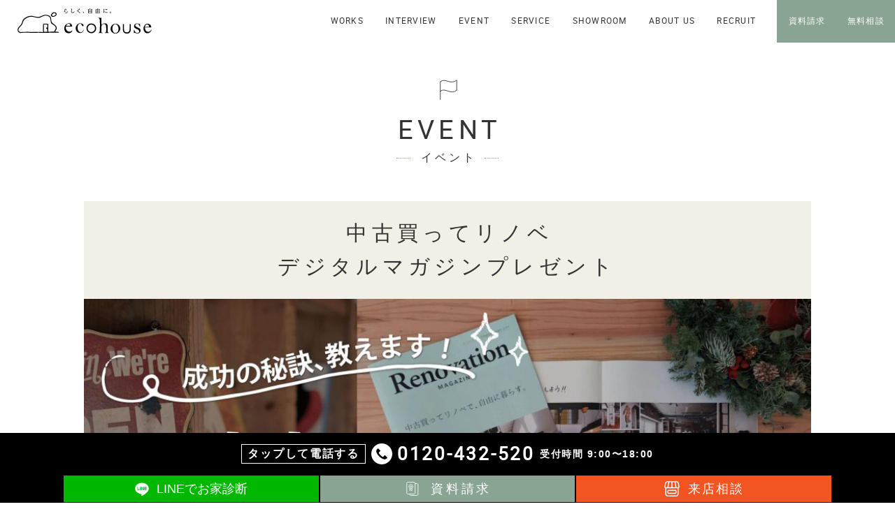

--- FILE ---
content_type: text/html; charset=UTF-8
request_url: https://www.eco-house21.com/event/used-renovation-magazine-present-2024/
body_size: 12290
content:
<!DOCTYPE html>
<html lang="ja">
<head>

<meta charset="utf-8">
<meta http-equiv="X-UA-Compatible" content="IE=edge">

<meta name = "format-detection" content = "telephone=no">
<meta name="viewport" content="width=device-width, initial-scale=1.0, minimum-scale=1.0, maximum-scale=1.5">
<link rel="index" href="https://www.eco-house21.com/">
<link rel="shortcut icon" href="https://www.eco-house21.com/favicon.ico">
<link rel="apple-touch-icon" href="https://www.eco-house21.com/apple-touch-icon.png">

<meta property="og:title" content="2024.01.17中古買ってリノベデジタルマガジンプレゼント｜イベント一覧｜エコハウス｜自然素材の家｜リノベーションサイト">
<meta property="og:type" content="website">
<meta property="og:description" content="">
<meta property="og:url" content="https://www.eco-house21.com/event/used-renovation-magazine-present-2024/">
<meta property="og:image" content="https://www.eco-house21.com/siteimage.jpg">
<meta property="og:site_name" content="エコハウス｜自然素材の家｜リノベーションサイト">

<title>2024.01.17中古買ってリノベデジタルマガジンプレゼント｜イベント一覧｜エコハウス｜自然素材の家｜リノベーションサイト</title>
<meta name="keywords" content="リノベーションサイト,埼玉,東京,エコハウス">
<meta name="description" content="">

<!-- Google font -->
<link rel="preconnect" href="https://fonts.googleapis.com" />
    <link rel="preconnect" href="https://fonts.gstatic.com" crossorigin />
    <link href="https://fonts.googleapis.com/css2?family=Zen+Kaku+Gothic+New:wght@400;500&display=swap" rel="stylesheet" />

<link href="https://www.eco-house21.com/wp/wp-content/themes/ecohouse/style.css" rel="stylesheet" type="text/css" media="all">
<link href="https://www.eco-house21.com/css/common.css" rel="stylesheet" type="text/css" media="all">

<link href="https://www.eco-house21.com/css/event.css" rel="stylesheet" type="text/css" media="all">
<link href="https://www.eco-house21.com/js/jqueryui/jquery-ui.css" rel="stylesheet" type="text/css" media="all">








<!-- Google Tag Manager -->
<script>(function(w,d,s,l,i){w[l]=w[l]||[];w[l].push({'gtm.start':
new Date().getTime(),event:'gtm.js'});var f=d.getElementsByTagName(s)[0],
j=d.createElement(s),dl=l!='dataLayer'?'&l='+l:'';j.async=true;j.src=
'https://www.googletagmanager.com/gtm.js?id='+i+dl;f.parentNode.insertBefore(j,f);
})(window,document,'script','dataLayer','GTM-KV2J45FM');</script>
<!-- End Google Tag Manager -->

<!-- Global site tag (gtag.js) - Google Analytics -->
<script async src="https://www.googletagmanager.com/gtag/js?id=UA-132190642-1"></script>
<script>
 window.dataLayer = window.dataLayer || [];
 function gtag(){dataLayer.push(arguments);}
 gtag('js', new Date());

 gtag('config', 'UA-132190642-1');
</script>


<meta name='robots' content='max-image-preview:large' />
	<style>img:is([sizes="auto" i], [sizes^="auto," i]) { contain-intrinsic-size: 3000px 1500px }</style>
	<script type="text/javascript">
/* <![CDATA[ */
window._wpemojiSettings = {"baseUrl":"https:\/\/s.w.org\/images\/core\/emoji\/16.0.1\/72x72\/","ext":".png","svgUrl":"https:\/\/s.w.org\/images\/core\/emoji\/16.0.1\/svg\/","svgExt":".svg","source":{"concatemoji":"https:\/\/www.eco-house21.com\/wp\/wp-includes\/js\/wp-emoji-release.min.js?ver=6.8.3"}};
/*! This file is auto-generated */
!function(s,n){var o,i,e;function c(e){try{var t={supportTests:e,timestamp:(new Date).valueOf()};sessionStorage.setItem(o,JSON.stringify(t))}catch(e){}}function p(e,t,n){e.clearRect(0,0,e.canvas.width,e.canvas.height),e.fillText(t,0,0);var t=new Uint32Array(e.getImageData(0,0,e.canvas.width,e.canvas.height).data),a=(e.clearRect(0,0,e.canvas.width,e.canvas.height),e.fillText(n,0,0),new Uint32Array(e.getImageData(0,0,e.canvas.width,e.canvas.height).data));return t.every(function(e,t){return e===a[t]})}function u(e,t){e.clearRect(0,0,e.canvas.width,e.canvas.height),e.fillText(t,0,0);for(var n=e.getImageData(16,16,1,1),a=0;a<n.data.length;a++)if(0!==n.data[a])return!1;return!0}function f(e,t,n,a){switch(t){case"flag":return n(e,"\ud83c\udff3\ufe0f\u200d\u26a7\ufe0f","\ud83c\udff3\ufe0f\u200b\u26a7\ufe0f")?!1:!n(e,"\ud83c\udde8\ud83c\uddf6","\ud83c\udde8\u200b\ud83c\uddf6")&&!n(e,"\ud83c\udff4\udb40\udc67\udb40\udc62\udb40\udc65\udb40\udc6e\udb40\udc67\udb40\udc7f","\ud83c\udff4\u200b\udb40\udc67\u200b\udb40\udc62\u200b\udb40\udc65\u200b\udb40\udc6e\u200b\udb40\udc67\u200b\udb40\udc7f");case"emoji":return!a(e,"\ud83e\udedf")}return!1}function g(e,t,n,a){var r="undefined"!=typeof WorkerGlobalScope&&self instanceof WorkerGlobalScope?new OffscreenCanvas(300,150):s.createElement("canvas"),o=r.getContext("2d",{willReadFrequently:!0}),i=(o.textBaseline="top",o.font="600 32px Arial",{});return e.forEach(function(e){i[e]=t(o,e,n,a)}),i}function t(e){var t=s.createElement("script");t.src=e,t.defer=!0,s.head.appendChild(t)}"undefined"!=typeof Promise&&(o="wpEmojiSettingsSupports",i=["flag","emoji"],n.supports={everything:!0,everythingExceptFlag:!0},e=new Promise(function(e){s.addEventListener("DOMContentLoaded",e,{once:!0})}),new Promise(function(t){var n=function(){try{var e=JSON.parse(sessionStorage.getItem(o));if("object"==typeof e&&"number"==typeof e.timestamp&&(new Date).valueOf()<e.timestamp+604800&&"object"==typeof e.supportTests)return e.supportTests}catch(e){}return null}();if(!n){if("undefined"!=typeof Worker&&"undefined"!=typeof OffscreenCanvas&&"undefined"!=typeof URL&&URL.createObjectURL&&"undefined"!=typeof Blob)try{var e="postMessage("+g.toString()+"("+[JSON.stringify(i),f.toString(),p.toString(),u.toString()].join(",")+"));",a=new Blob([e],{type:"text/javascript"}),r=new Worker(URL.createObjectURL(a),{name:"wpTestEmojiSupports"});return void(r.onmessage=function(e){c(n=e.data),r.terminate(),t(n)})}catch(e){}c(n=g(i,f,p,u))}t(n)}).then(function(e){for(var t in e)n.supports[t]=e[t],n.supports.everything=n.supports.everything&&n.supports[t],"flag"!==t&&(n.supports.everythingExceptFlag=n.supports.everythingExceptFlag&&n.supports[t]);n.supports.everythingExceptFlag=n.supports.everythingExceptFlag&&!n.supports.flag,n.DOMReady=!1,n.readyCallback=function(){n.DOMReady=!0}}).then(function(){return e}).then(function(){var e;n.supports.everything||(n.readyCallback(),(e=n.source||{}).concatemoji?t(e.concatemoji):e.wpemoji&&e.twemoji&&(t(e.twemoji),t(e.wpemoji)))}))}((window,document),window._wpemojiSettings);
/* ]]> */
</script>
<style id='wp-emoji-styles-inline-css' type='text/css'>

	img.wp-smiley, img.emoji {
		display: inline !important;
		border: none !important;
		box-shadow: none !important;
		height: 1em !important;
		width: 1em !important;
		margin: 0 0.07em !important;
		vertical-align: -0.1em !important;
		background: none !important;
		padding: 0 !important;
	}
</style>
<link rel='stylesheet' id='wp-block-library-css' href='https://www.eco-house21.com/wp/wp-includes/css/dist/block-library/style.min.css?ver=6.8.3' type='text/css' media='all' />
<style id='classic-theme-styles-inline-css' type='text/css'>
/*! This file is auto-generated */
.wp-block-button__link{color:#fff;background-color:#32373c;border-radius:9999px;box-shadow:none;text-decoration:none;padding:calc(.667em + 2px) calc(1.333em + 2px);font-size:1.125em}.wp-block-file__button{background:#32373c;color:#fff;text-decoration:none}
</style>
<style id='global-styles-inline-css' type='text/css'>
:root{--wp--preset--aspect-ratio--square: 1;--wp--preset--aspect-ratio--4-3: 4/3;--wp--preset--aspect-ratio--3-4: 3/4;--wp--preset--aspect-ratio--3-2: 3/2;--wp--preset--aspect-ratio--2-3: 2/3;--wp--preset--aspect-ratio--16-9: 16/9;--wp--preset--aspect-ratio--9-16: 9/16;--wp--preset--color--black: #000000;--wp--preset--color--cyan-bluish-gray: #abb8c3;--wp--preset--color--white: #ffffff;--wp--preset--color--pale-pink: #f78da7;--wp--preset--color--vivid-red: #cf2e2e;--wp--preset--color--luminous-vivid-orange: #ff6900;--wp--preset--color--luminous-vivid-amber: #fcb900;--wp--preset--color--light-green-cyan: #7bdcb5;--wp--preset--color--vivid-green-cyan: #00d084;--wp--preset--color--pale-cyan-blue: #8ed1fc;--wp--preset--color--vivid-cyan-blue: #0693e3;--wp--preset--color--vivid-purple: #9b51e0;--wp--preset--gradient--vivid-cyan-blue-to-vivid-purple: linear-gradient(135deg,rgba(6,147,227,1) 0%,rgb(155,81,224) 100%);--wp--preset--gradient--light-green-cyan-to-vivid-green-cyan: linear-gradient(135deg,rgb(122,220,180) 0%,rgb(0,208,130) 100%);--wp--preset--gradient--luminous-vivid-amber-to-luminous-vivid-orange: linear-gradient(135deg,rgba(252,185,0,1) 0%,rgba(255,105,0,1) 100%);--wp--preset--gradient--luminous-vivid-orange-to-vivid-red: linear-gradient(135deg,rgba(255,105,0,1) 0%,rgb(207,46,46) 100%);--wp--preset--gradient--very-light-gray-to-cyan-bluish-gray: linear-gradient(135deg,rgb(238,238,238) 0%,rgb(169,184,195) 100%);--wp--preset--gradient--cool-to-warm-spectrum: linear-gradient(135deg,rgb(74,234,220) 0%,rgb(151,120,209) 20%,rgb(207,42,186) 40%,rgb(238,44,130) 60%,rgb(251,105,98) 80%,rgb(254,248,76) 100%);--wp--preset--gradient--blush-light-purple: linear-gradient(135deg,rgb(255,206,236) 0%,rgb(152,150,240) 100%);--wp--preset--gradient--blush-bordeaux: linear-gradient(135deg,rgb(254,205,165) 0%,rgb(254,45,45) 50%,rgb(107,0,62) 100%);--wp--preset--gradient--luminous-dusk: linear-gradient(135deg,rgb(255,203,112) 0%,rgb(199,81,192) 50%,rgb(65,88,208) 100%);--wp--preset--gradient--pale-ocean: linear-gradient(135deg,rgb(255,245,203) 0%,rgb(182,227,212) 50%,rgb(51,167,181) 100%);--wp--preset--gradient--electric-grass: linear-gradient(135deg,rgb(202,248,128) 0%,rgb(113,206,126) 100%);--wp--preset--gradient--midnight: linear-gradient(135deg,rgb(2,3,129) 0%,rgb(40,116,252) 100%);--wp--preset--font-size--small: 13px;--wp--preset--font-size--medium: 20px;--wp--preset--font-size--large: 36px;--wp--preset--font-size--x-large: 42px;--wp--preset--spacing--20: 0.44rem;--wp--preset--spacing--30: 0.67rem;--wp--preset--spacing--40: 1rem;--wp--preset--spacing--50: 1.5rem;--wp--preset--spacing--60: 2.25rem;--wp--preset--spacing--70: 3.38rem;--wp--preset--spacing--80: 5.06rem;--wp--preset--shadow--natural: 6px 6px 9px rgba(0, 0, 0, 0.2);--wp--preset--shadow--deep: 12px 12px 50px rgba(0, 0, 0, 0.4);--wp--preset--shadow--sharp: 6px 6px 0px rgba(0, 0, 0, 0.2);--wp--preset--shadow--outlined: 6px 6px 0px -3px rgba(255, 255, 255, 1), 6px 6px rgba(0, 0, 0, 1);--wp--preset--shadow--crisp: 6px 6px 0px rgba(0, 0, 0, 1);}:where(.is-layout-flex){gap: 0.5em;}:where(.is-layout-grid){gap: 0.5em;}body .is-layout-flex{display: flex;}.is-layout-flex{flex-wrap: wrap;align-items: center;}.is-layout-flex > :is(*, div){margin: 0;}body .is-layout-grid{display: grid;}.is-layout-grid > :is(*, div){margin: 0;}:where(.wp-block-columns.is-layout-flex){gap: 2em;}:where(.wp-block-columns.is-layout-grid){gap: 2em;}:where(.wp-block-post-template.is-layout-flex){gap: 1.25em;}:where(.wp-block-post-template.is-layout-grid){gap: 1.25em;}.has-black-color{color: var(--wp--preset--color--black) !important;}.has-cyan-bluish-gray-color{color: var(--wp--preset--color--cyan-bluish-gray) !important;}.has-white-color{color: var(--wp--preset--color--white) !important;}.has-pale-pink-color{color: var(--wp--preset--color--pale-pink) !important;}.has-vivid-red-color{color: var(--wp--preset--color--vivid-red) !important;}.has-luminous-vivid-orange-color{color: var(--wp--preset--color--luminous-vivid-orange) !important;}.has-luminous-vivid-amber-color{color: var(--wp--preset--color--luminous-vivid-amber) !important;}.has-light-green-cyan-color{color: var(--wp--preset--color--light-green-cyan) !important;}.has-vivid-green-cyan-color{color: var(--wp--preset--color--vivid-green-cyan) !important;}.has-pale-cyan-blue-color{color: var(--wp--preset--color--pale-cyan-blue) !important;}.has-vivid-cyan-blue-color{color: var(--wp--preset--color--vivid-cyan-blue) !important;}.has-vivid-purple-color{color: var(--wp--preset--color--vivid-purple) !important;}.has-black-background-color{background-color: var(--wp--preset--color--black) !important;}.has-cyan-bluish-gray-background-color{background-color: var(--wp--preset--color--cyan-bluish-gray) !important;}.has-white-background-color{background-color: var(--wp--preset--color--white) !important;}.has-pale-pink-background-color{background-color: var(--wp--preset--color--pale-pink) !important;}.has-vivid-red-background-color{background-color: var(--wp--preset--color--vivid-red) !important;}.has-luminous-vivid-orange-background-color{background-color: var(--wp--preset--color--luminous-vivid-orange) !important;}.has-luminous-vivid-amber-background-color{background-color: var(--wp--preset--color--luminous-vivid-amber) !important;}.has-light-green-cyan-background-color{background-color: var(--wp--preset--color--light-green-cyan) !important;}.has-vivid-green-cyan-background-color{background-color: var(--wp--preset--color--vivid-green-cyan) !important;}.has-pale-cyan-blue-background-color{background-color: var(--wp--preset--color--pale-cyan-blue) !important;}.has-vivid-cyan-blue-background-color{background-color: var(--wp--preset--color--vivid-cyan-blue) !important;}.has-vivid-purple-background-color{background-color: var(--wp--preset--color--vivid-purple) !important;}.has-black-border-color{border-color: var(--wp--preset--color--black) !important;}.has-cyan-bluish-gray-border-color{border-color: var(--wp--preset--color--cyan-bluish-gray) !important;}.has-white-border-color{border-color: var(--wp--preset--color--white) !important;}.has-pale-pink-border-color{border-color: var(--wp--preset--color--pale-pink) !important;}.has-vivid-red-border-color{border-color: var(--wp--preset--color--vivid-red) !important;}.has-luminous-vivid-orange-border-color{border-color: var(--wp--preset--color--luminous-vivid-orange) !important;}.has-luminous-vivid-amber-border-color{border-color: var(--wp--preset--color--luminous-vivid-amber) !important;}.has-light-green-cyan-border-color{border-color: var(--wp--preset--color--light-green-cyan) !important;}.has-vivid-green-cyan-border-color{border-color: var(--wp--preset--color--vivid-green-cyan) !important;}.has-pale-cyan-blue-border-color{border-color: var(--wp--preset--color--pale-cyan-blue) !important;}.has-vivid-cyan-blue-border-color{border-color: var(--wp--preset--color--vivid-cyan-blue) !important;}.has-vivid-purple-border-color{border-color: var(--wp--preset--color--vivid-purple) !important;}.has-vivid-cyan-blue-to-vivid-purple-gradient-background{background: var(--wp--preset--gradient--vivid-cyan-blue-to-vivid-purple) !important;}.has-light-green-cyan-to-vivid-green-cyan-gradient-background{background: var(--wp--preset--gradient--light-green-cyan-to-vivid-green-cyan) !important;}.has-luminous-vivid-amber-to-luminous-vivid-orange-gradient-background{background: var(--wp--preset--gradient--luminous-vivid-amber-to-luminous-vivid-orange) !important;}.has-luminous-vivid-orange-to-vivid-red-gradient-background{background: var(--wp--preset--gradient--luminous-vivid-orange-to-vivid-red) !important;}.has-very-light-gray-to-cyan-bluish-gray-gradient-background{background: var(--wp--preset--gradient--very-light-gray-to-cyan-bluish-gray) !important;}.has-cool-to-warm-spectrum-gradient-background{background: var(--wp--preset--gradient--cool-to-warm-spectrum) !important;}.has-blush-light-purple-gradient-background{background: var(--wp--preset--gradient--blush-light-purple) !important;}.has-blush-bordeaux-gradient-background{background: var(--wp--preset--gradient--blush-bordeaux) !important;}.has-luminous-dusk-gradient-background{background: var(--wp--preset--gradient--luminous-dusk) !important;}.has-pale-ocean-gradient-background{background: var(--wp--preset--gradient--pale-ocean) !important;}.has-electric-grass-gradient-background{background: var(--wp--preset--gradient--electric-grass) !important;}.has-midnight-gradient-background{background: var(--wp--preset--gradient--midnight) !important;}.has-small-font-size{font-size: var(--wp--preset--font-size--small) !important;}.has-medium-font-size{font-size: var(--wp--preset--font-size--medium) !important;}.has-large-font-size{font-size: var(--wp--preset--font-size--large) !important;}.has-x-large-font-size{font-size: var(--wp--preset--font-size--x-large) !important;}
:where(.wp-block-post-template.is-layout-flex){gap: 1.25em;}:where(.wp-block-post-template.is-layout-grid){gap: 1.25em;}
:where(.wp-block-columns.is-layout-flex){gap: 2em;}:where(.wp-block-columns.is-layout-grid){gap: 2em;}
:root :where(.wp-block-pullquote){font-size: 1.5em;line-height: 1.6;}
</style>
<script type="text/javascript" src="https://www.eco-house21.com/js/jquery-2.1.4.min.js?ver=2.1.4" id="jquery-js"></script>
<script type="text/javascript" src="https://www.eco-house21.com/js/common.min.js?ver=6.8.3" id="commonjs-js"></script>
<script type="text/javascript" src="https://www.eco-house21.com/js/jqueryui/jquery-ui.min.js?ver=6.8.3" id="jqueryui-js"></script>
<script type="text/javascript" src="https://www.eco-house21.com/js/jqueryui/datepicker-ja.js?ver=6.8.3" id="jqueryuija-js"></script>
<script type="text/javascript" src="https://www.eco-house21.com/js/event4.min.js?ver=6.8.3" id="formjs-js"></script>
<link rel="https://api.w.org/" href="https://www.eco-house21.com/wp-json/" /><link rel="alternate" title="JSON" type="application/json" href="https://www.eco-house21.com/wp-json/wp/v2/event/13815" /><link rel="EditURI" type="application/rsd+xml" title="RSD" href="https://www.eco-house21.com/wp/xmlrpc.php?rsd" />
<meta name="generator" content="WordPress 6.8.3" />
<link rel="canonical" href="https://www.eco-house21.com/event/used-renovation-magazine-present-2024/" />
<link rel='shortlink' href='https://www.eco-house21.com/?p=13815' />
<link rel="alternate" title="oEmbed (JSON)" type="application/json+oembed" href="https://www.eco-house21.com/wp-json/oembed/1.0/embed?url=https%3A%2F%2Fwww.eco-house21.com%2Fevent%2Fused-renovation-magazine-present-2024%2F" />
<link rel="alternate" title="oEmbed (XML)" type="text/xml+oembed" href="https://www.eco-house21.com/wp-json/oembed/1.0/embed?url=https%3A%2F%2Fwww.eco-house21.com%2Fevent%2Fused-renovation-magazine-present-2024%2F&#038;format=xml" />
		<style type="text/css" id="wp-custom-css">
			.youtube{
  position: relative;
  overflow: hidden;
  padding-bottom: 56.25%; /* 16:9 (9÷16=0.5625) */
}
.youtube iframe{
  position: absolute;
  top: 0;
  left: 0;
  width: 100%;
  height: 100%;
  border: none;
}		</style>
		
</head>

<body id="event" class="detail">

<!-- Google Tag Manager (noscript) -->
<noscript><iframe src="https://www.googletagmanager.com/ns.html?id=GTM-KV2J45FM"
height="0" width="0" style="display:none;visibility:hidden"></iframe></noscript>
<!-- End Google Tag Manager (noscript) -->


<div id="fb-root"></div>
<script>(function(d, s, id) {
  var js, fjs = d.getElementsByTagName(s)[0];
  if (d.getElementById(id)) return;
  js = d.createElement(s); js.id = id;
  js.src = "//connect.facebook.net/ja_JP/sdk.js#xfbml=1&version=v2.3&appId=400931326659498";
  fjs.parentNode.insertBefore(js, fjs);
}(document, 'script', 'facebook-jssdk'));</script>

<div id="page">

<header id="header" class="fixed">
	<div class="con_header">
		<div class="logo">
			<p><a href="https://www.eco-house21.com/"><img src="https://www.eco-house21.com/images/common/logo02.svg" alt="エコハウス｜らしく、自由に。"></a></p>
		</div>
		<div id="menu">
			<nav>
				<ul class="menu01">
					<li class="en"><a href="https://www.eco-house21.com/gallery/"><span>WORKS</span></a></li>
					<li class="en"><a href="https://www.eco-house21.com/voice/"><span>INTERVIEW</span></a></li>
					<li class="en"><a href="https://www.eco-house21.com/event/"><span>EVENT</span></a></li>
					<li class="en"><a href="https://www.eco-house21.com/service/"><span>SERVICE</span></a></li>
					<li class="en"><a href="https://www.eco-house21.com/local/"><span>SHOWROOM</span></a></li>
					<li class="en"><a href="https://www.eco-house21.com/about/"><span>ABOUT US</span></a></li>
					<li class="en"><a href="https://www.eco-house21.com/about/recruit/"><span>RECRUIT</span></a></li>
				</ul>
				<ul class="menu02">
					<li><a href="https://www.eco-house21.com/document/"><span>資料請求</span></a></li>
					<li><a href="https://www.eco-house21.com/reserve/"><span>無料相談</span></a></li>
				</ul>
				<div class="btn_menu"><a id="btn_menu" href="javascript:void(0)"><i class="t"></i><i class="m"></i><i class="b"></i></a></div>
			</nav>
		</div>
	</div>
	<div class="con_spmenu">
		<a href="javascript:void(0)" id="btn_close"></a>
		<div class="box_spmenu">
			<p class="logo"><a href="https://www.eco-house21.com/"><img src="https://www.eco-house21.com/images/common/logo02.svg" alt="エコハウス｜らしく、自由に。"></a></p>
			<div class="wrap_spmenu">
				<ul>
					<li class="en"><a href="https://www.eco-house21.com/gallery/"><span>WORKS</span></a></li>
					<li class="en"><a href="https://www.eco-house21.com/voice/"><span>INTERVIEW</span></a></li>
					<li class="en"><a href="https://www.eco-house21.com/event/"><span>EVENT</span></a></li>
					<li class="en"><a href="https://www.eco-house21.com/service/"><span>SERVICE</span></a></li>
					<li class="en"><a href="https://www.eco-house21.com/local/"><span>SHOWROOM</span></a></li>
					<li class="en"><a href="https://www.eco-house21.com/about/"><span>ABOUT US</span></a></li>
					<li class="en"><a href="https://www.eco-house21.com/about/recruit/"><span>RECRUIT</span></a></li>
				</ul>
				<ul class="menu_btn">
					<li><a href="https://www.eco-house21.com/contact/"><span>見積依頼</span></a></li>
					<li><a href="https://www.eco-house21.com/document/"><span>資料請求</span></a></li>
					<li><a href="https://www.eco-house21.com/reserve/"><span>無料相談</span></a></li>
					<li class="line"><a href="https://www.eco-house21.com/line/"><i><img src="https://www.eco-house21.com/images/common/ic_line.svg" alt="LINE"></i><span>LINE</span></a></li>
				</ul>
			</div>
		</div>
	</div>
</header>
<div class="con_f_menu" id="fix_bottom_menu">
	<div class="box_f_menu">
		<p class="txt_tel"><a href="tel:0120432520">
			<span class="st fix-foot-call">タップして電話する</span>
			<i class="fix-foot-phone-icon"><img src="https://www.eco-house21.com/images/common/ic_phone_call.svg" alt=""></i>
			<span class="en fix-foot-num">0120-432-520</span>
			<span class="time fix-foot-time">受付時間 9:00〜18:00</span>
		</a></p>
		<ul class="wrap_f_menu">
			<!-- <li class="btn_tel"><a href="tel:0120432520">
				<i><img src="https://www.eco-house21.com/images/common/ic_tel.svg" alt="電話"></i><span>電話</span>
			</a></li> -->
			<li class="btn_line"><a href="https://www.eco-house21.com/line/">
				<i><img src="https://www.eco-house21.com/images/common/ic_line3.svg" alt="LINE"></i><span>LINEでお家診断</span>
			</a></li>
			<li class="btn_document"><a href="https://www.eco-house21.com/document/">
				<i><img src="https://www.eco-house21.com/images/common/ic_document_w.svg" alt="資料請求"></i><span>資料請求</span>
			</a></li>
			<li class="btn_online"><a class="fix-foot-store" href="https://www.eco-house21.com/reserve/">
				<i><img src="https://www.eco-house21.com/images/common/ic_store.svg" alt="来店相談"></i><span>来店相談</span>
			</a></li>
		</ul>
	</div>
</div>
<main id="contents">
	<h1 class="eh_pagetitle">
		<i><img src="https://www.eco-house21.com/images/common/ic_event.svg" alt=""></i>
		<span class="en">EVENT</span>
		<strong>イベント</strong>
	</h1>
	<section class="con_event_detail">
		<div class="box_event_detail">
			<div class="wrap_event_detail">
				<h3>中古買ってリノベ<br>デジタルマガジンプレゼント</h3>
								<p class="img"><img src="https://www.eco-house21.com/wp/wp-content/uploads/2024/01/chuko-book-20240118-top-1013x1024.jpg" alt="中古買ってリノベ<br>デジタルマガジンプレゼント"></p>
															</div>
			<div class="con_txt">
				<p><img fetchpriority="high" decoding="async" src="https://www.eco-house21.com/wp/wp-content/uploads/2024/01/chuko-book-20240118-01.jpg" alt="" width="1920" height="413" class="aligncenter size-full wp-image-13811" srcset="https://www.eco-house21.com/wp/wp-content/uploads/2024/01/chuko-book-20240118-01.jpg 1920w, https://www.eco-house21.com/wp/wp-content/uploads/2024/01/chuko-book-20240118-01-1040x224.jpg 1040w, https://www.eco-house21.com/wp/wp-content/uploads/2024/01/chuko-book-20240118-01-768x165.jpg 768w, https://www.eco-house21.com/wp/wp-content/uploads/2024/01/chuko-book-20240118-01-1060x228.jpg 1060w" sizes="(max-width: 1920px) 100vw, 1920px" /><br />
<a href="https://liff.line.me/1657509484-RgAyXZbq/landing?follow=%40015tjmpi&#038;lp=bJrSzh&#038;liff_id=1657509484-RgAyXZbq" target="_blank" rel="noopener"><img decoding="async" class="aligncenter size-full wp-image-13809" src="https://www.eco-house21.com/wp/wp-content/uploads/2024/01/chuko-book-gift.png" alt="" width="1000" height="840" srcset="https://www.eco-house21.com/wp/wp-content/uploads/2024/01/chuko-book-gift.png 1000w, https://www.eco-house21.com/wp/wp-content/uploads/2024/01/chuko-book-gift-768x645.png 768w" sizes="(max-width: 1000px) 100vw, 1000px" /></a><br />
<P></p>
<hr  size="5px" color="#89a493">
<P/><br />
<img decoding="async" src="https://www.eco-house21.com/wp/wp-content/uploads/2024/01/chuko-book-20240118-02.jpg" alt="" width="1920" height="557" class="aligncenter size-full wp-image-13813" srcset="https://www.eco-house21.com/wp/wp-content/uploads/2024/01/chuko-book-20240118-02.jpg 1920w, https://www.eco-house21.com/wp/wp-content/uploads/2024/01/chuko-book-20240118-02-1040x302.jpg 1040w, https://www.eco-house21.com/wp/wp-content/uploads/2024/01/chuko-book-20240118-02-768x223.jpg 768w, https://www.eco-house21.com/wp/wp-content/uploads/2024/01/chuko-book-20240118-02-1060x308.jpg 1060w" sizes="(max-width: 1920px) 100vw, 1920px" /></p>
			</div>
		</div>
				<div class="event_form">
			<h4>資料請求お申し込み</h4>
			<div class="con_form">
			<div class="box_form">
				<p class="guidetxt">下記の空欄に記入のうえお気軽にお申込みください。<br><i>※</i>は必須項目です。</p>
<form id="sendform_doc" action="">
	<input name="eventtitle" type="hidden" value="中古買ってリノベ<br>デジタルマガジンプレゼント">
	<input type="hidden" name="referer" value="">
	<div class="wrap_form">
		<dl class="req about">
			<dt>ご相談内容</dt>
			<dd>
				<div class="con_radio radio_form required con_about">
<span><input type="radio" name="about" id="a01_f3" value="中古物件を探してリノベーションしたい" class="radio_item"><label for="a01_f3">中古物件を探してリノベーションしたい</label></span>

<span><input type="radio" name="about" id="a02_f3" value="現在お住まいの家をリノベーションしたい" class="radio_item"><label for="a02_f3">現在お住まいの家をリノベーションしたい</label></span>

<span><input type="radio" name="about" id="a03_f3" value="購入済みの物件をリノベーションしたい" class="radio_item"><label for="a03_f3">購入済みの物件をリノベーションしたい</label></span>

<span><input type="radio" name="about" id="a04_f3" value="エコハウスで新築を建てたい" class="radio_item"><label for="a04_f3">エコハウスで新築を建てたい</label></span>

<span><input type="radio" name="about" id="a05_f3" value="その他" class="radio_item"><label for="a05_f3">その他</label></span>
				</div>
			</dd>
		</dl>
		<dl class="comment">
			<dt>ご相談内容の詳細</dt>
			<dd>
				<span><textarea rows="5" class="txtbox txt_form" name="comment"></textarea></span>
				<span class="guidetxt">※ご自由にご記入ください</span>
			</dd>
		</dl>
		<dl class="bukken">
			<dt>ご希望の物件</dt>
			<dd>
				<div class="con_radio radio_form con_bukken">
<span><input type="radio" name="bukken" id="b01_f3" value="戸建て" class="radio_item"><label for="b01_f3">戸建て</label></span>

<span><input type="radio" name="bukken" id="b02_f3" value="マンション" class="radio_item"><label for="b02_f3">マンション</label></span>

<span><input type="radio" name="bukken" id="b03_f3" value="店舗" class="radio_item"><label for="b03_f3">店舗</label></span>

<span><input type="radio" name="bukken" id="b04_f3" value="土地" class="radio_item"><label for="b04_f3">土地</label></span>

<span><input type="radio" name="bukken" id="b05_f3" value="検討中" class="radio_item"><label for="b05_f3">検討中</label></span>
				</div>
			</dd>
		</dl>
		<dl class="area">
			<dt>ご希望の地域</dt>
			<dd>
				<span><input name="area" type="text" value="" class="txt_form" placeholder="例：〇〇線沿線、または□□区内"></span>
				<span class="guidetxt">※ご希望の地域や沿線、駅などありましたら、ご自由にご記入ください</span>
			</dd>
		</dl>

		<p class="formtitle">お客さま情報をご記入ください</p>


		<dl class="req name">
			<dt>お名前</dt>
			<dd><span><input name="name" type="text" value="" class="txt_form required"></span></dd>
		</dl>
		<dl class="req kana">
			<dt>フリガナ</dt>
			<dd><span><input name="kana" type="text" value="" class="txt_form required"></span></dd>
		</dl>
		<dl class="req mail">
			<dt>メールアドレス（半角入力）</dt>
			<dd><span><input name="mail" type="text" value="" class="mail_form txt_form required"></span></dd>
		</dl>
		<dl class="req tel">
			<dt>電話番号（半角入力）</dt>
			<dd><span><input name="tel" type="text" value="" class="txt_form required"></span></dd>
		</dl>
		<dl class="req add1">
			<dt>ご住所</dt>
			<dd>
				<div class="con_zip">
					<span class="txt">〒</span><span><input name="zip01_f3" type="text" value="" class="txt_form required"></span><span class="txt">-</span><span><input name="zip02_f3" type="text" value="" class="txt_form required" onkeyup="AjaxZip3.zip2addr('zip01_f3','zip02_f3','add1_f3','add2_f3');"></span>	
				</div>
				<div class="con_prefecture">
					<span class="txt">都道府県</span>
					<span><input name="add1_f3" type="text" value="" class="txt_form required"></span>
				</div>
				<div class="con_city">
					<span class="txt">市区町村番地</span>
					<span><input name="add2_f3" type="text" value="" class="txt_form required"></span>
				</div>
				<div class="con_apartment">
					<span class="txt">マンション/ビル名</span>
					<span><input name="apartment_f3" type="text" value="" class="txt_form"></span>
				</div>
			</dd>
		</dl>
		<dl class="add2">
			<dt>施工場所</dt>
			<dd><span><input name="add2" type="text" value="" class="txt_form"></span><span class="guidetxt">※ご住所と異なる場合はご記入ください</span></dd>
		</dl>
		<dl class="req age">
			<dt>年代</dt>
			<dd>
				<div class="con_radio radio_form required con_age">
<span><input type="radio" name="age" id="ag01_f3" value="20代" class="radio_item"><label for="ag01_f3">20代</label></span>

<span><input type="radio" name="age" id="ag02_f3" value="30代" class="radio_item"><label for="ag02_f3">30代</label></span>

<span><input type="radio" name="age" id="ag03_f3" value="40代" class="radio_item"><label for="ag03_f3">40代</label></span>

<span><input type="radio" name="age" id="ag04_f3" value="50代以上" class="radio_item"><label for="ag04_f3">50代以上</label></span>
				</div>
			</dd>
		</dl>
		<dl class="req question">
			<dt>関心のあるもの</dt>
			<dd>
				<div class="con_checkbox required con_question">
<span><input type="checkbox" name="question" id="q01_f3" value="女性が暮らしやすい"><label for="q01_f3">女性が暮らしやすい</label></span>

<span><input type="checkbox" name="question" id="q02_f3" value="自分らしいデザイン"><label for="q02_f3">自分らしいデザイン</label></span>

<span><input type="checkbox" name="question" id="q03_f3" value="家族で楽しむ"><label for="q03_f3">家族で楽しむ</label></span>

<span><input type="checkbox" name="question" id="q04_f3" value="アウトドア感覚"><label for="q04_f3">アウトドア感覚</label></span>

<span><input type="checkbox" name="question" id="q05_f3" value="自然素材"><label for="q05_f3">自然素材</label></span>

<span><input type="checkbox" name="question" id="q06_f3" value="機能性"><label for="q06_f3">機能性</label></span>

<span><input type="checkbox" name="question" id="q07_f3" value="耐震・耐久性"><label for="q07_f3">耐震・耐久性</label></span>

<span><input type="checkbox" name="question" id="q08_f3" value="高気密高断熱"><label for="q08_f3">高気密高断熱</label></span>

<span><input type="checkbox" name="question" id="q09_f3" value="外観"><label for="q09_f3">外観</label></span>

<span><input type="checkbox" name="question" id="q10_f3" value="間取り"><label for="q10_f3">間取り</label></span>

<span><input type="checkbox" name="question" id="q11_f3" value="収納"><label for="q11_f3">収納</label></span>

<span><input type="checkbox" name="question" id="q12_f3" value="価格"><label for="q12_f3">価格</label></span>

<span><input type="checkbox" name="question" id="q13_f3" value="住宅ローン"><label for="q13_f3">住宅ローン</label></span>

<span><input type="checkbox" name="question" id="q14_f3" value="中古物件"><label for="q14_f3">中古物件</label></span>
				</div>
				<span class="guidetxt">※上記の中から3つ以上お選びください</span>
			</dd>
		</dl>
	</div>
	<div class="con_submit">
		<p class="btn_confirm"><input type="button" id="confirm" value="資料請求する"></p>
	</div>
</form>
				<div id="fail">
					<p class="st">送信に失敗しました。</p>
					<p class="txt">誠に申し訳ありませんが、不具合によりメール送信が失敗しました。<br>
						今一度、お問い合わせフォームにご記入の上、送信していただきますよう、お願い申し上げます。</p>
				</div>
			</div>
			</div>
		</div>	</section>
</main>
<footer id="footer">
			<div class="con_f_bn">
			<div class="box_f_bn">
				<div class="bn_f_works"><a href="https://www.eco-house21.com/gallery/">
						<div class="bg">
							<p>
								<i><img src="https://www.eco-house21.com/images/common/ic_works_w.svg" alt="施工事例"></i>
								<strong>施工事例を見る</strong>
							</p>
						</div>
					</a></div>
				<ul class="bn_f">
					<li><a href="https://www.eco-house21.com/document/">
							<i><img src="https://www.eco-house21.com/images/common/ic_document_w.svg" alt="資料請求"></i>
							<strong>資料請求</strong>
						</a></li>
					<li><a href="https://www.eco-house21.com/reserve/">
							<i><img src="https://www.eco-house21.com/images/common/ic_reserve_w.svg" alt="無料相談"></i>
							<strong>無料相談</strong>
						</a></li>
				</ul>
			</div>
			<div class="box_f_bn mt">
				<a href="https://liff.line.me/1657509484-RgAyXZbq/landing?follow=%40015tjmpi&lp=zFcbGM&liff_id=1657509484-RgAyXZbq" target="/blank">
					<img src="https://www.eco-house21.com/images/common/line-banner.png" alt="プラン見積依頼">
				</a>
			</div>
		</div>
	
	<div class="con_footer">
		<div class="box_footer">
			<div class="f_contact">
				<p class="txt">
					<span class="en">CONTACT</span>
					<strong>お問い合わせ</strong>
				</p>
				<p class="tel"><a href="tel:0120432520">
						<i><img src="https://www.eco-house21.com/images/common/ic_freedial2.svg" alt=""></i>
						<span class="en">0120-432-520</span>
					</a></p>
				<p class="open">受付時間 9:00〜18:00</p>
			</div>

			<div class="con_sns">
				<ul>
					<li><a href="https://www.facebook.com/ecohouse.fan" target="_blank"><img src="https://www.eco-house21.com/images/common/ic_fb.svg" alt="facebook"></a></li>
					<!-- <li><a href="https://twitter.com/ecohouse21" target="_blank"><img src="https://www.eco-house21.com/images/common/ic_tw.svg" alt="twitter"></a></li> -->
					<li><a href="https://www.instagram.com/eco_house21/" target="_blank"><img src="https://www.eco-house21.com/images/common/ic_insta.svg" alt="instagram"></a></li>
					<li><a href="https://www.pinterest.jp/ecohouse21/" target="_blank"><img src="https://www.eco-house21.com/images/common/ic_pinterest.svg" alt="pinterest"></a></li>
					<li><a href="https://www.youtube.com/channel/UCQHEAis4Ol3xfC1ewNjWKzQ" target="_blank"><img src="https://www.eco-house21.com/images/common/ic_yt.svg" alt="youtube"></a></li>
					<li><a href="https://www.eco-house21.com/line/"><img src="https://www.eco-house21.com/images/common/ic_line2.svg" alt="Line"></a></li>
				</ul>
			</div>

			<nav class="con_fnav">
				<div class="box_fnav">
					<div class="wrap_fnav">
						<p class="st en"><a href="https://www.eco-house21.com/gallery/">WORKS</a></p>
						<ul>
							<li><a href="https://www.eco-house21.com/gallerytype/type01/">戸建</a></li>
							<li><a href="https://www.eco-house21.com/gallerytype/type02/">マンション</a></li>
							<li><a href="https://www.eco-house21.com/gallerytype/type03/">店舗</a></li>
						</ul>
					</div>
					<div class="wrap_fnav">
						<p class="st en"><a href="https://www.eco-house21.com/voice/">INTERVIEW</a></p>
					</div>
					<div class="wrap_fnav">
						<p class="st en"><a href="https://www.eco-house21.com/event/">EVENT</a></p>
					</div>
					<div class="wrap_fnav">
						<p class="st en"><a href="https://www.eco-house21.com/service/">SERVICE</a></p>
						<ul>
							<li><a href="https://www.eco-house21.com/service/service01/">中古買ってリノベ</a></li>
							<li><a href="https://www.eco-house21.com/service/service02/">住んでる家のリノベ</a></li>
							<li><a href="https://www.eco-house21.com/service/service03/">二世帯リノベ</a></li>
							<li><a href="https://www.eco-house21.com/service/service04/">空き屋リノベ</a></li>
							<li><a href="https://www.eco-house21.com/service/service05/">店舗・オフィスリノベ</a></li>
							<li><a href="https://www.eco-house21.com/service/service06/">新築</a></li>
						</ul>
					</div>
				</div>

				<div class="box_fnav">
					<div class="wrap_fnav">
						<p class="st en"><a href="https://www.eco-house21.com/local/">SHOWROOM</a></p>
						<ul>
							<li><a href="https://www.eco-house21.com/local/itabashi/">板橋店</a></li>
							<li><a href="https://www.eco-house21.com/local/urawa/">浦和店</a></li>
							<li><a href="https://www.eco-house21.com/local/omiya_nishiguchi/">大宮西口店</a></li>
							<li><a href="https://www.eco-house21.com/local/saitama/">さいたま宮原店</a></li>
							<li><a href="https://www.eco-house21.com/local/koshigaya/">越谷店</a></li>
							<li><a href="https://www.eco-house21.com/local/kawagoe/">川越店</a></li>
							<li><a href="https://www.eco-house21.com/local/takasaki/">高崎店</a></li>
							<li><a href="https://www.eco-house21.com/local/maebashi/">前橋店</a></li>
						</ul>
					</div>
				</div>

				<div class="box_fnav">
					<div class="wrap_fnav">
						<p class="st en"><a href="https://www.eco-house21.com/about/">ABOUT US</a></p>
						<ul>
							<li><a href="https://www.eco-house21.com/about/concept/">コンセプト</a></li>
							<li><a href="https://www.eco-house21.com/about/corp/">会社概要</a></li>
							<li><a href="https://www.eco-house21.com/about/staff/">スタッフ紹介</a></li>
						</ul>
						<div class="staff">
							<ul>
								<li><a href="https://www.eco-house21.com/about/staff/sachio_takayama/">TAKAYAMA SACHIO</a></li>
								<li><a href="https://www.eco-house21.com/about/staff/tetsuya_sekino/">SEKINO TETSUYA</a></li>
								<li><a href="https://www.eco-house21.com/about/staff/masaki_kudo/">KUDO MASAKI</a></li>
								<li><a href="https://www.eco-house21.com/about/staff/sachiko_takahashi/">TAKAHASHI SACHIKO</a></li>
								<li><a href="https://www.eco-house21.com/about/staff/taiki_watanabe/">WATANABE TAIKI</a></li>
								<li><a href="https://www.eco-house21.com/about/staff/saki_masuno/">MASUNO SAKI</a></li>
								<li><a href="https://www.eco-house21.com/about/staff/serika_kawano/">KAWANO SERIKA</a></li>
								<li><a href="https://www.eco-house21.com/about/staff/kazuki_okoshi/">OKOSHI KAZUKI</a></li>
								<!--2021年5月追加-->
								<li><a href="https://www.eco-house21.com/about/staff/kenichi_kotaka/">KODAKA KENICHI</a></li>
								<li><a href="https://www.eco-house21.com/about/staff/asahi_sato/">SATO ASAHI</a></li>
								<!--2022年4月追加-->
								<li><a href="https://www.eco-house21.com/about/staff/saki_kurai/">KURAI SAKI</a></li>
								<li><a href="https://www.eco-house21.com/about/staff/karin_hashimoto/">HASHIMOTO KARIN</a></li>
								<li><a href="https://www.eco-house21.com/about/staff/misato_ishibashi/">ISHIBASHI MISATO</a></li>
								<li><a href="https://www.eco-house21.com/about/staff/juri_miyaoka/">MIYAOKA JURI</a></li>
								<li><a href="https://www.eco-house21.com/about/staff/yuna_suzuki/">SUZUKI YUNA</a></li>
								<li><a href="https://www.eco-house21.com/about/staff/mina_takahashi/">TAKAHASHI MINA</a></li>
								<li><a href="https://www.eco-house21.com/about/staff/misaki_ito/">ITO MISAKI</a></li>
								<li><a href="https://www.eco-house21.com/about/staff/koki_takano/">TAKANO KOKI</a></li>
								<!--2022年7月追加-->
								<!--2023年3月追加-->
								<li><a href="https://www.eco-house21.com/about/staff/mayumi_kokubun/">KOKUBUN MAYUMI</a></li>
								<li><a href="https://www.eco-house21.com/about/staff/hanae_tsukakoshi/">TSUKAKOSHI HANAE</a></li>
								<!--2023年4月追加-->
								<li><a href="https://www.eco-house21.com/about/staff/marin_inai/">INAI MARIN</a></li>
								<li><a href="https://www.eco-house21.com/about/staff/ayumi_miyazaki/">MIYAZAKI AYUMI</a></li>
								<li><a href="https://www.eco-house21.com/about/staff/chisa_miyabayashi/">MIYABAYASHI CHISA</a></li>
								<li><a href="https://www.eco-house21.com/about/staff/chiaki_tsunekawa/">TSUNEKAWA CHIAKI</a></li>
								<li><a href="https://www.eco-house21.com/about/staff/karin_eno/">ENO KARIN</a></li>
								<li><a href="https://www.eco-house21.com/about/staff/marina_yamamoto/">YAMAMOTO MARINA</a></li>
								<li><a href="https://www.eco-house21.com/about/staff/kyoka_yamazaki/">YAMAZAKI KYOKA</a></li>
								<li><a href="https://www.eco-house21.com/about/staff/ayumi_koyama/">KOYAMA AYUMI</a></li>
								<li><a href="https://www.eco-house21.com/about/staff/miu_kobayashi/">KOBAYASHI MIU</a></li>
								<li><a href="https://www.eco-house21.com/about/staff/momo_watanabe/">WATANABE MOMO</a></li>
								<li><a href="https://www.eco-house21.com/about/staff/mayu_iida/">IIDA MAYU</a></li>
								<li><a href="https://www.eco-house21.com/about/staff/ayaka_suzuki/">SUZUKI AYAKA</a></li>
								<li><a href="https://www.eco-house21.com/about/staff/saaya_takahashi/">TAKAHASHI SAAYA</a></li>
								<!--2023年4月追加-->
								<li><a href="https://www.eco-house21.com/about/staff/aili_fujimoto//">FUJIMOTO AIRI</a></li>
								<li><a href="https://www.eco-house21.com/about/staff/mei_tanaka/">TANAKA MEI</a></li>
								<li><a href="https://www.eco-house21.com/about/staff/suzuna_oya/">OYA SUZUNA</a></li>
								<li><a href="https://www.eco-house21.com/about/staff/naho_nakamura/">NAKAMURA NAHO</a></li>
								<li><a href="https://www.eco-house21.com/about/staff/miku_yokomori/">YOKOMORI MIKU</a></li>
								<li><a href="https://www.eco-house21.com/about/staff/monami_yoshizaki/">YOSHIZAKI MONAMI</a></li>
								<li><a href="https://www.eco-house21.com/about/staff/yuka_matsumoto/">MATSUMOTO YUKA</a></li>
								<li><a href="https://www.eco-house21.com/about/staff/miki_yamauchi/">YAMAUCHI MIKI</a></li>
								<li><a href="https://www.eco-house21.com/about/staff/hiroto_tanaka/">TANAKA HIROTO</a></li>
							</ul>
						</div>
						<ul>
							<li><a href="https://www.eco-house21.com/about/partner/">協力会社募集</a></li>
							<li><a href="https://www.eco-house21.com/about/media/">メディア掲載・取材依頼</a></li>
						</ul>
					</div>
				</div>

				<div class="box_fnav">
					<div class="wrap_fnav">
						<p class="st en"><a href="https://www.eco-house21.com/about/recruit/">RECRUIT</a></p>
						<ul>
							<li><a href="https://www.eco-house21.com/about/recruit/summary/">応募要項</a></li>
							<li><a href="https://www.eco-house21.com/about/recruit/message/">社長からのメッセージ</a></li>
							<li><a href="https://www.eco-house21.com/about/recruit/interview/">スタッフインタビュー</a></li>
							<li><a href="https://www.eco-house21.com/about/recruit/program/">入社後のイメージ</a></li>
							<li><a href="https://www.eco-house21.com/about/recruit/flow/">選考の流れ</a></li>
							<li><a href="https://www.eco-house21.com/about/recruit/orientation/">会社説明会情報</a></li>
						</ul>
					</div>
					<div class="wrap_fnav">
						<p class="st en"><a href="https://www.eco-house21.com/column/">COLUMN</a></p>
					</div>

					<div class="wrap_fnav">
						<p class="st2"><a href="https://www.eco-house21.com/contact/">プラン見積依頼</a></p>
						<p class="st2"><a href="https://www.eco-house21.com/document/">資料請求</a></p>
						<p class="st2"><a href="https://www.eco-house21.com/reserve/">無料相談</a></p>
					</div>
				</div>
			</nav>
		</div>
		<div class="con_add">
			<address>
				<p class="f_logo"><a href="https://www.eco-house21.com/"><img src="https://www.eco-house21.com/images/common/logo03.svg" alt="エコハウス"></a></p>
				<p class="add">〒350-1124 埼玉県川越市新宿町1-6-6</p>
			</address>
		</div>
		<p class="privacy en"><a href="https://www.eco-house21.com/privacy/">Privacy Policy</a></p>
		<p class="copyright en">
			Copyright &copy; <script type="text/javascript">
				<!--
				document.write(new Date().getFullYear());
				-->
			</script> eco-house, Inc. All right reserved.
		</p>
	</div>
</footer>
<script type="" text/javascript"">
	piAId = '916251';
piCId = '2535';
piHostname = 'pi.pardot.com';

(function() {
	function async_load(){
		var s = document.createElement('script'); s.type = 'text/javascript';
		s.src = ('https:' == document.location.protocol ? 'https://pi' : 'http://cdn') + '.pardot.com/pd.js';
		var c = document.getElementsByTagName('script')[0]; c.parentNode.insertBefore(s, c);
	}
	if(window.attachEvent) { window.attachEvent('onload', async_load); }
	else { window.addEventListener('load', async_load, false); }
})();
</script>
</div><!-- /#page -->

</body>
</html>

--- FILE ---
content_type: text/css
request_url: https://www.eco-house21.com/wp/wp-content/themes/ecohouse/style.css
body_size: 207
content:
@charset "utf-8";
/*
Theme Name: eco-house
Theme URI: https://www.eco-house21.com/
Description: eco-house site theme.
Version: 1
Author: sirostudio
Author URI: https://sirostudio.com/

*/
/* -----------------------------------------------------------
	
----------------------------------------------------------- */

--- FILE ---
content_type: text/css
request_url: https://www.eco-house21.com/css/event.css
body_size: 3637
content:
#event.index .con_event{padding:25px 15px 0}#event.index .con_event h2{border-top:1px solid #ccc;border-bottom:1px solid #ccc;text-align:center;font-size:4.2vw;line-height:1;padding:3.6vw 0;letter-spacing:.2ex;text-indent:.2ex}#event.index .con_event ul{margin-top:15px}#event.index .con_event ul li{border-top:1px solid #dbd9cc}#event.index .con_event ul li:first-child{border-top:none}#event.index .con_event ul li a{display:-webkit-flex;-webkit-align-items:flex-start;display:flex;align-items:flex-start;padding:8px 0;color:#666;line-height:1.5}#event.index .con_event ul li a .img{width:25%;padding-top:17.96875%;overflow:hidden;position:relative}#event.index .con_event ul li a .img img{height:100%;width:auto;max-width:none;position:absolute;top:0;left:50%;-webkit-transform:translateX(-50%);-moz-transform:translateX(-50%);-ms-transform:translateX(-50%);-o-transform:translateX(-50%);transform:translateX(-50%)}#event.index .con_event ul li a .con_txt{width:75%;padding-left:2%}#event.index .con_event ul li a .con_txt .date{padding-left:12px;padding-bottom:2px;position:relative;font-size:3vw;letter-spacing:.2ex}#event.index .con_event ul li a .con_txt .date:before{content:"";display:block;border-left:7px solid #666;border-top:4px solid rgba(0,0,0,0);border-bottom:4px solid rgba(0,0,0,0);position:absolute;left:0;top:50%;margin-top:-6px}#event.index .con_event ul li a .con_txt .st{font-size:3.2vw;margin-top:5px;text-align:justify}#event.index .con_event ul li a .con_txt .txt{font-size:3vw;margin-top:3px;text-align:justify}@media only screen and (min-width:768px){#event.index .con_event{width:1200px;margin:50px auto 0;padding:0 80px}#event.index .con_event h2{font-size:3rem;padding:30px 0;letter-spacing:.2ex;text-indent:.2ex}#event.index .con_event ul{display:-webkit-flex;-webkit-flex-wrap:wrap;display:flex;flex-wrap:wrap;margin-top:30px}#event.index .con_event ul li{width:316px;margin-left:46px;margin-top:30px;border-top:none;border-bottom:1px solid #dbd9cc}#event.index .con_event ul li:nth-child(3n+1){margin-left:0}#event.index .con_event ul li a{display:block;padding:0 0 20px;-webkit-transition:opacity 400ms ease-in-out 0ms;-moz-transition:opacity 400ms ease-in-out 0ms;-ms-transition:opacity 400ms ease-in-out 0ms;-o-transition:opacity 400ms ease-in-out 0ms;transition-property:opacity;transition-duration:400ms;transition-timing-function:ease-in-out;transition-delay:0ms}#event.index .con_event ul li a:hover{opacity:.7}#event.index .con_event ul li a .img{width:100%;padding-top:71.875%}#event.index .con_event ul li a .con_txt{width:100%;margin-top:20px;padding:0 8px}#event.index .con_event ul li a .con_txt .date{padding-left:18px;padding-bottom:4px;font-size:1.6rem;border-bottom:1px solid #dbd9cc}#event.index .con_event ul li a .con_txt .date:before{border-left:10px solid #666;border-top:6px solid rgba(0,0,0,0);border-bottom:6px solid rgba(0,0,0,0);margin-top:-9px}#event.index .con_event ul li a .con_txt .st{font-size:1.6rem;margin-top:12px}#event.index .con_event ul li a .con_txt .txt{font-size:1.6rem;margin-top:4px;line-height:1.8}}#event.detail .con_event_detail{padding:25px 15px 0}#event.detail .con_event_detail .box_event_detail .wrap_event_detail h3{text-align:center;font-size:4.2vw;letter-spacing:.4ex;text-indent:.4ex;padding:6px 0;background:#f1f0e7}#event.detail .con_event_detail .box_event_detail .wrap_event_detail .img img{display:block;width:100%}#event.detail .con_event_detail .box_event_detail .wrap_event_detail .txt_info{background:#f1f0e7;line-height:1.6;padding:10px 15px}#event.detail .con_event_detail .box_event_detail .wrap_event_detail .txt_info span{display:block}#event.detail .con_event_detail .box_event_detail .wrap_event_detail .time{line-height:1.6;padding:12px 0;border-bottom:1px solid #d9d7ca}#event.detail .con_event_detail .box_event_detail .wrap_event_detail .time a{color:#29a3da}#event.detail .con_event_detail .box_event_detail .con_txt{padding:20px 0;text-align:justify;border-bottom:1px solid #d9d7ca;line-height:1.8}#event.detail .con_event_detail .box_event_detail .con_txt h1,#event.detail .con_event_detail .box_event_detail .con_txt h2,#event.detail .con_event_detail .box_event_detail .con_txt h3,#event.detail .con_event_detail .box_event_detail .con_txt h4,#event.detail .con_event_detail .box_event_detail .con_txt h5,#event.detail .con_event_detail .box_event_detail .con_txt h6{margin-top:10px;font-weight:bold;-webkit-font-feature-settings:"palt";-moz-font-feature-settings:"palt";font-feature-settings:"palt"}#event.detail .con_event_detail .box_event_detail .con_txt h1{font-size:1.8rem}#event.detail .con_event_detail .box_event_detail .con_txt h2{font-size:1.7rem}#event.detail .con_event_detail .box_event_detail .con_txt h3{font-size:1.6rem}#event.detail .con_event_detail .box_event_detail .con_txt h4{font-size:1.5rem}#event.detail .con_event_detail .box_event_detail .con_txt h5{font-size:1.4rem}#event.detail .con_event_detail .box_event_detail .con_txt h6{font-size:1.3rem}#event.detail .con_event_detail .box_event_detail .con_txt em,#event.detail .con_event_detail .box_event_detail .con_txt strong{font-weight:bold}#event.detail .con_event_detail .box_event_detail .con_txt pre{margin-top:10px}#event.detail .con_event_detail .box_event_detail .con_txt a{text-decoration:underline}@media only screen and (min-width:768px){#event.detail .con_event_detail{width:1200px;margin:50px auto 0;padding:0 80px}#event.detail .con_event_detail .box_event_detail .wrap_event_detail h3{font-size:3rem;padding:22px 0}#event.detail .con_event_detail .box_event_detail .wrap_event_detail .txt_info{padding:20px 60px;display:-webkit-flex;-webkit-justify-content:center;display:flex;justify-content:center}#event.detail .con_event_detail .box_event_detail .wrap_event_detail .txt_info span{font-size:2.5rem;font-weight:bold}#event.detail .con_event_detail .box_event_detail .wrap_event_detail .txt_info span.date{white-space:nowrap}#event.detail .con_event_detail .box_event_detail .wrap_event_detail .txt_info span.date+.area{padding-left:80px}#event.detail .con_event_detail .box_event_detail .wrap_event_detail .time{font-size:2.5rem;padding:40px 0;text-align:center;border-bottom-width:2px}#event.detail .con_event_detail .box_event_detail .wrap_event_detail .time a:hover{text-decoration:underline}#event.detail .con_event_detail .box_event_detail .con_txt{padding:80px 40px;border-bottom-width:2px;line-height:2.5;font-size:1.9rem}#event.detail .con_event_detail .box_event_detail .con_txt h1,#event.detail .con_event_detail .box_event_detail .con_txt h2,#event.detail .con_event_detail .box_event_detail .con_txt h3,#event.detail .con_event_detail .box_event_detail .con_txt h4,#event.detail .con_event_detail .box_event_detail .con_txt h5,#event.detail .con_event_detail .box_event_detail .con_txt h6{margin-top:15px}#event.detail .con_event_detail .box_event_detail .con_txt h1{font-size:2.4rem}#event.detail .con_event_detail .box_event_detail .con_txt h2{font-size:2.3rem}#event.detail .con_event_detail .box_event_detail .con_txt h3{font-size:2.2rem}#event.detail .con_event_detail .box_event_detail .con_txt h4{font-size:2.1rem}#event.detail .con_event_detail .box_event_detail .con_txt h5{font-size:2rem}#event.detail .con_event_detail .box_event_detail .con_txt h6{font-size:1.9rem}#event.detail .con_event_detail .box_event_detail .con_txt pre{margin-top:15px}#event.detail .con_event_detail .box_event_detail .con_txt a:hover{text-decoration:none}}#event.detail .event_form{margin-top:25px}#event.detail .event_form #sendform_doc .wrap_form dl.about dd .con_radio{display:block}#event.detail .event_form #sendform_doc .wrap_form dl.about dd .con_radio span{display:block}#event.detail .event_form #sendform_doc .wrap_form dl.about dd .con_radio span.con_area{display:-webkit-flex;-webkit-align-items:center;display:flex;align-items:center;width:100%;padding:4px 0 4px 25px}#event.detail .event_form #sendform_doc .wrap_form dl.about dd .con_radio span.con_area .txt{padding-right:1ex}#event.detail .event_form #sendform_doc .wrap_form dl.about dd .con_radio span.con_area .input{-webkit-flex:1 1;flex:1 1}#event.detail .event_form #sendform_doc .wrap_form dl.add1 dd .con_zip>span{display:inline-block;width:8em;margin-right:.5ex}#event.detail .event_form #sendform_doc .wrap_form dl.add1 dd .con_zip>span.txt{width:auto}#event.detail .event_form #sendform_doc .wrap_form dl.add1 dd .con_prefecture,#event.detail .event_form #sendform_doc .wrap_form dl.add1 dd .con_city,#event.detail .event_form #sendform_doc .wrap_form dl.add1 dd .con_apartment{margin-top:4px}#event.detail .event_form #sendform_doc .wrap_form dl.add1 dd .con_prefecture>span,#event.detail .event_form #sendform_doc .wrap_form dl.add1 dd .con_city>span,#event.detail .event_form #sendform_doc .wrap_form dl.add1 dd .con_apartment>span{display:block}#event.detail .event_form #sendform_doc .wrap_form dl.add1 dd .con_prefecture{margin-top:10px}#event.detail .event_form #sendform_doc .wrap_form dl.add2 dd .guidetxt{margin-top:8px;font-size:1.1rem}#event.detail .event_form #sendform_doc .wrap_form dl.comment dd .con_radio{margin-bottom:8px}#event.detail .event_form #sendform_doc .wrap_form dl.comment dd .guidetxt{margin-top:8px;font-size:1.1rem}#event.detail .event_form #sendform_doc .wrap_form dl.date dt br.display{display:block}#event.detail .event_form #sendform_doc .wrap_form dl.area .guidetxt{margin-top:8px;font-size:1.1rem}#event.detail .event_form #sendform_doc .wrap_form dl.question dd .guidetxt{margin-top:8px;font-size:1.1rem}#event.detail .event_form #sendform_doc .formtitle{font-size:3.6vw;background:#333;color:#fff;margin-top:20px;padding:0 15px}#event.detail .event_form #sendform_doc .formtitle+dl{border-top:none}#event.detail .event_form #sendform_soudan .wrap_form dl.area .guidetxt{margin-top:8px;font-size:1.1rem}#event.detail .event_form #sendform_soudan .wrap_form dl.date.date01.req dt:after{display:inline}#event.detail .event_form #sendform_soudan .wrap_form dl.date dd>div input::-webkit-input-placeholder{color:#000}#event.detail .event_form #sendform_soudan .wrap_form dl.date dd>div input:-ms-input-placeholder{color:#000}#event.detail .event_form #sendform_soudan .wrap_form dl.date dd>div input::-moz-placeholder{color:#000}#event.detail .event_form #sendform_soudan .wrap_form dl.date dd>div input.err::-webkit-input-placeholder{color:#a00000}#event.detail .event_form #sendform_soudan .wrap_form dl.date dd>div input.err:-ms-input-placeholder{color:#a00000}#event.detail .event_form #sendform_soudan .wrap_form dl.date dd>div input.err::-moz-placeholder{color:#a00000}#event.detail .event_form #sendform_soudan .wrap_form dl.date dd>div select{padding:5px 2.5ex 5px 1.5ex}#event.detail .event_form #sendform_soudan .wrap_form dl.date dd>div span{display:block}#event.detail .event_form #sendform_soudan .wrap_form dl.date dd>div span.time{margin-top:4px}#event.detail .event_form #sendform_soudan .wrap_form dl.date dd .guidetxt{margin-top:8px;font-size:1.1rem}#event.detail .event_form #sendform_soudan .wrap_form dl.request dd .guidetxt{margin-top:8px;font-size:1.1rem}#event.detail .event_form #sendform_soudan .wrap_form dl.add1 dd .con_zip>span{display:inline-block;width:8em;margin-right:.5ex}#event.detail .event_form #sendform_soudan .wrap_form dl.add1 dd .con_zip>span.txt{width:auto}#event.detail .event_form #sendform_soudan .wrap_form dl.add1 dd .con_prefecture,#event.detail .event_form #sendform_soudan .wrap_form dl.add1 dd .con_city,#event.detail .event_form #sendform_soudan .wrap_form dl.add1 dd .con_apartment{margin-top:4px}#event.detail .event_form #sendform_soudan .wrap_form dl.add1 dd .con_prefecture>span,#event.detail .event_form #sendform_soudan .wrap_form dl.add1 dd .con_city>span,#event.detail .event_form #sendform_soudan .wrap_form dl.add1 dd .con_apartment>span{display:block}#event.detail .event_form #sendform_soudan .wrap_form dl.add1 dd .con_prefecture{margin-top:10px}#event.detail .event_form #sendform_soudan .wrap_form dl.add2 dd .guidetxt{margin-top:8px;font-size:1.1rem}#event.detail .event_form #sendform_soudan .wrap_form dl.question dd .guidetxt{margin-top:8px;font-size:1.1rem}#event.detail .event_form #sendform_soudan .formtitle{font-size:3.6vw;background:#333;color:#fff;margin-top:20px;padding:0 15px}#event.detail .event_form #sendform_soudan .formtitle+dl{border-top:none}#event.detail .event_form h4{background:#f1f0e7;text-align:center;padding:8px 0;font-size:3.6vw;letter-spacing:.2ex;text-indent:.2ex}#event.detail .event_form .tab{display:-webkit-flex;-webkit-justify-content:space-between;display:flex;justify-content:space-between;margin-top:15px;position:relative;z-index:1}#event.detail .event_form .tab li{width:34%}#event.detail .event_form .tab li:nth-child(1){border-right:1px solid #fff}#event.detail .event_form .tab li:nth-child(2){border-right:1px solid #fff}#event.detail .event_form .tab li:nth-child(3){width:32%}#event.detail .event_form .tab li a{display:block;background:#f1f0e7;-webkit-transition:all 400ms ease-in-out 0ms;-moz-transition:all 400ms ease-in-out 0ms;-ms-transition:all 400ms ease-in-out 0ms;-o-transition:all 400ms ease-in-out 0ms;transition-property:all;transition-duration:400ms;transition-timing-function:ease-in-out;transition-delay:0ms;font-size:3.4vw;text-align:center;padding:10px 0}#event.detail .event_form .tab li a.active{background:#eee}#event.detail .event_form .box_tab{display:none}#event.detail .event_form .box_tab.active{display:block}#event.detail .event_form .box_form{padding-top:15px}#event.detail .event_form .box_form>.guidetxt i{color:#bd272d}#event.detail .event_form .box_form .wrap_form dl.question dd .con_question>span{margin-right:.8em;display:inline-block}#event.detail .event_form .box_form .wrap_form dl.date dt:after{display:none}#event.detail .event_form .box_form .wrap_form dl.date dt span:after{content:"※";display:inline;font-size:110%;color:#bd272d;margin-left:4px;vertical-align:baseline}#event.detail .event_form .box_form .wrap_form dl.date input::-webkit-input-placeholder{color:#000}#event.detail .event_form .box_form .wrap_form dl.date input:-ms-input-placeholder{color:#000}#event.detail .event_form .box_form .wrap_form dl.date input::-moz-placeholder{color:#000}#event.detail .event_form .box_form .wrap_form dl.date input.err::-webkit-input-placeholder{color:#a00000}#event.detail .event_form .box_form .wrap_form dl.date input.err:-ms-input-placeholder{color:#a00000}#event.detail .event_form .box_form .wrap_form dl.date input.err::-moz-placeholder{color:#a00000}#event.detail .event_form .box_form .wrap_form dl.date select{padding:5px 2.5ex 5px 1.5ex}#event.detail .event_form .box_form .wrap_form dl.date .date01 span,#event.detail .event_form .box_form .wrap_form dl.date .date02 span{display:block;width:100%}#event.detail .event_form .box_form .wrap_form dl.date .date01 span.time,#event.detail .event_form .box_form .wrap_form dl.date .date02 span.time{margin-top:4px}#event.detail .event_form .box_form .wrap_form dl.date .date02{margin-top:6px}#event.detail .event_form .box_form .wrap_form dl.date .free{margin-top:10px}#event.detail .event_form .box_form .wrap_form dl.date .free .guidetxt{margin-top:8px;font-size:1.1rem}#event.detail .event_form .box_form .wrap_form dl.about dd .con_radio{display:block}#event.detail .event_form .box_form .wrap_form dl.about dd .con_radio span{display:block}#event.detail .event_form .box_form .wrap_form dl.mail dd .guidetxt{margin-top:8px;font-size:1.1rem}#event.detail .event_form .box_form .wrap_form dl.comment dd .guidetxt{margin-top:8px;font-size:1.1rem}#event.detail .event_form .box_form .wrap_form dl.participation dd .con_participation{display:flex;align-items:center;gap:5px}#event.detail .event_form .box_form .wrap_form dl.participation dd .con_participation .txt{flex:0 0 3em}#event.detail .event_form .box_form .wrap_form dl.participation dd .con_participation .select+.txt{margin-left:15px}#event.detail .event_form .box_form .wrap_form dl.participation dd .con_participation .select{flex:1 1 35%}#event.detail .event_form .box_form .wrap_form dl.participation dd .con_participation .select select{padding:5px 2.5ex 5px 1.5ex}@media only screen and (min-width:768px){#event.detail .event_form{margin-top:100px}#event.detail .event_form #sendform_doc .wrap_form dl.about dd .con_radio>span{margin-top:10px}#event.detail .event_form #sendform_doc .wrap_form dl.about dd .con_radio>span:first-child{margin-top:0}#event.detail .event_form #sendform_doc .wrap_form dl.about dd .con_radio>span.con_area{padding:0 0 0 35px}#event.detail .event_form #sendform_doc .wrap_form dl.about dd .con_radio>span.con_area .input{margin-top:0}#event.detail .event_form #sendform_doc .wrap_form dl.add1 dd .con_zip>span{width:10em}#event.detail .event_form #sendform_doc .wrap_form dl.add1 dd .con_prefecture,#event.detail .event_form #sendform_doc .wrap_form dl.add1 dd .con_city,#event.detail .event_form #sendform_doc .wrap_form dl.add1 dd .con_apartment{margin-top:10px;display:flex}#event.detail .event_form #sendform_doc .wrap_form dl.add1 dd .con_prefecture>span,#event.detail .event_form #sendform_doc .wrap_form dl.add1 dd .con_city>span,#event.detail .event_form #sendform_doc .wrap_form dl.add1 dd .con_apartment>span{flex:1 0 auto}#event.detail .event_form #sendform_doc .wrap_form dl.add1 dd .con_prefecture>span.txt,#event.detail .event_form #sendform_doc .wrap_form dl.add1 dd .con_city>span.txt,#event.detail .event_form #sendform_doc .wrap_form dl.add1 dd .con_apartment>span.txt{flex:0 0 10em}#event.detail .event_form #sendform_doc .wrap_form dl.add1 dd .con_prefecture{margin-top:20px}#event.detail .event_form #sendform_doc .wrap_form dl.add2 dd .guidetxt{margin-top:20px;font-size:1.3rem;padding:0}#event.detail .event_form #sendform_doc .wrap_form dl.comment dd .con_radio{margin-bottom:20px}#event.detail .event_form #sendform_doc .wrap_form dl.comment dd .con_radio>span{margin-top:10px}#event.detail .event_form #sendform_doc .wrap_form dl.comment dd .con_radio>span:first-child{margin-top:0}#event.detail .event_form #sendform_doc .wrap_form dl.comment dd .guidetxt{margin-top:20px;font-size:1.3rem;padding:0}#event.detail .event_form #sendform_doc .wrap_form dl.date dt{letter-spacing:normal}#event.detail .event_form #sendform_doc .wrap_form dl.area .guidetxt{margin-top:20px;font-size:1.3rem}#event.detail .event_form #sendform_doc .wrap_form dl.question dd .guidetxt{margin-top:20px;font-size:1.3rem}#event.detail .event_form #sendform_doc .formtitle{font-size:2rem;margin-top:40px;padding:8px 15px;letter-spacing:.1ex}#event.detail .event_form #sendform_soudan .wrap_form dl.area .guidetxt{margin-top:20px;font-size:1.3rem}#event.detail .event_form #sendform_soudan .wrap_form dl.date dt{letter-spacing:.1ex}#event.detail .event_form #sendform_soudan .wrap_form dl.date dd>div{display:flex;align-items:center}#event.detail .event_form #sendform_soudan .wrap_form dl.date dd>div select{padding:.85ex 3ex .85ex 1ex}#event.detail .event_form #sendform_soudan .wrap_form dl.date dd>div span.day{width:12em}#event.detail .event_form #sendform_soudan .wrap_form dl.date dd>div span.time{margin-top:0;margin-left:10px;width:13em}#event.detail .event_form #sendform_soudan .wrap_form dl.date dd .guidetxt{margin-top:20px;font-size:1.3rem}#event.detail .event_form #sendform_soudan .wrap_form dl.request dd .guidetxt{margin-top:20px;font-size:1.3rem}#event.detail .event_form #sendform_soudan .wrap_form dl.add1 dd .con_zip>span{width:10em}#event.detail .event_form #sendform_soudan .wrap_form dl.add1 dd .con_prefecture,#event.detail .event_form #sendform_soudan .wrap_form dl.add1 dd .con_city,#event.detail .event_form #sendform_soudan .wrap_form dl.add1 dd .con_apartment{margin-top:10px;display:flex}#event.detail .event_form #sendform_soudan .wrap_form dl.add1 dd .con_prefecture>span,#event.detail .event_form #sendform_soudan .wrap_form dl.add1 dd .con_city>span,#event.detail .event_form #sendform_soudan .wrap_form dl.add1 dd .con_apartment>span{flex:1 0 auto}#event.detail .event_form #sendform_soudan .wrap_form dl.add1 dd .con_prefecture>span.txt,#event.detail .event_form #sendform_soudan .wrap_form dl.add1 dd .con_city>span.txt,#event.detail .event_form #sendform_soudan .wrap_form dl.add1 dd .con_apartment>span.txt{flex:0 0 10em}#event.detail .event_form #sendform_soudan .wrap_form dl.add1 dd .con_prefecture{margin-top:20px}#event.detail .event_form #sendform_soudan .wrap_form dl.add2 dd .guidetxt{margin-top:20px;font-size:1.3rem}#event.detail .event_form #sendform_soudan .wrap_form dl.question dd .guidetxt{margin-top:20px;font-size:1.3rem}#event.detail .event_form #sendform_soudan .formtitle{font-size:2rem;margin-top:40px;padding:8px 15px;letter-spacing:.1ex}#event.detail .event_form h4{font-size:2.5rem;padding:12px 0}#event.detail .event_form .tab{margin-top:35px}#event.detail .event_form .tab li{width:346px}#event.detail .event_form .tab li:nth-child(3){width:340px}#event.detail .event_form .tab li a{font-size:2.4rem;letter-spacing:.4ex;text-indent:.4ex;padding:14px 0}#event.detail .event_form .tab li a:hover{opacity:.7}#event.detail .event_form .tab li a.active{background:#eee;opacity:1}#event.detail .event_form .box_form{padding-top:30px}#event.detail .event_form .box_form>.guidetxt{padding:0 20px}#event.detail .event_form .box_form .wrap_form dl.question dd .con_question>span{margin-right:2em}#event.detail .event_form .box_form .wrap_form dl.date select{padding:.85ex 3ex .85ex 1ex}#event.detail .event_form .box_form .wrap_form dl.date .date01,#event.detail .event_form .box_form .wrap_form dl.date .date02{display:flex;align-items:center}#event.detail .event_form .box_form .wrap_form dl.date .date01 span.txt,#event.detail .event_form .box_form .wrap_form dl.date .date02 span.txt{width:5em;font-size:1.8rem}#event.detail .event_form .box_form .wrap_form dl.date .date01 span.day,#event.detail .event_form .box_form .wrap_form dl.date .date02 span.day{width:12em}#event.detail .event_form .box_form .wrap_form dl.date .date01 span.time,#event.detail .event_form .box_form .wrap_form dl.date .date02 span.time{margin-top:0;margin-left:10px;width:13em}#event.detail .event_form .box_form .wrap_form dl.date .date02{margin-top:15px}#event.detail .event_form .box_form .wrap_form dl.date .free{margin-top:20px}#event.detail .event_form .box_form .wrap_form dl.date .free .guidetxt{margin-top:15px;font-size:1.3rem;padding:0}#event.detail .event_form .box_form .wrap_form dl.about dd .con_radio span{margin-top:10px}#event.detail .event_form .box_form .wrap_form dl.about dd .con_radio span:first-child{margin-top:0}#event.detail .event_form .box_form .wrap_form dl.mail dt{letter-spacing:normal}#event.detail .event_form .box_form .wrap_form dl.mail dd .guidetxt{margin-top:20px;font-size:1.3rem;padding:0}#event.detail .event_form .box_form .wrap_form dl.comment dd .guidetxt{margin-top:20px;font-size:1.3rem;padding:0}#event.detail .event_form .box_form .wrap_form dl.participation dd .con_participation{gap:12px}#event.detail .event_form .box_form .wrap_form dl.participation dd .con_participation .txt{flex:0 1 auto}#event.detail .event_form .box_form .wrap_form dl.participation dd .con_participation .select+.txt{margin-left:35px}#event.detail .event_form .box_form .wrap_form dl.participation dd .con_participation .select{flex:0 1 6em}#event.detail .event_form .box_form .wrap_form dl.participation dd .con_participation .select select{padding:.85ex 3ex .85ex 1ex}}#event.thanks .con_thanks{padding:50px 25px}#event.thanks .con_thanks h2{font-size:6vw;text-align:center;line-height:1.5}#event.thanks .con_thanks .txt_thanks{margin-top:25px;text-align:justify}#event.thanks .con_thanks .txt_thanks br{display:none}#event.thanks .con_thanks .btn{width:200px;margin:50px auto 0}#event.thanks .con_thanks .btn a{display:block;text-align:center;font-size:1.6rem;background:#666;color:#fff;padding:8px 0}@media only screen and (min-width:768px){#event.thanks .con_thanks{padding:130px 0 80px}#event.thanks .con_thanks h2{font-size:3.6rem}#event.thanks .con_thanks h2 br{display:none}#event.thanks .con_thanks .txt_thanks{margin-top:50px;text-align:center;line-height:2.6;font-size:1.6rem}#event.thanks .con_thanks .txt_thanks br{display:block}#event.thanks .con_thanks .btn{width:280px;margin:80px auto 0}#event.thanks .con_thanks .btn a{font-size:2rem;padding:14px 0;-webkit-transition:opacity 400ms ease-in-out 0ms;-moz-transition:opacity 400ms ease-in-out 0ms;-ms-transition:opacity 400ms ease-in-out 0ms;-o-transition:opacity 400ms ease-in-out 0ms;transition-property:opacity;transition-duration:400ms;transition-timing-function:ease-in-out;transition-delay:0ms}#event.thanks .con_thanks .btn a:hover{opacity:.7}}

--- FILE ---
content_type: application/javascript
request_url: https://www.eco-house21.com/js/event4.min.js?ver=6.8.3
body_size: 1466
content:
/* (c) sirostudio all rights reserved. | https://sirostudio.com/ */
$(function(){function l(a){checkVal=$(a).val();checkVal!=reqcomment&&checkVal!=telcomment&&checkVal!=mailcomment||$(a).removeClass("err").val("")}function n(){var a=b.find("input.required,select.required,textarea.required"),c=0,e=1;b.find(".con_radio.required,.con_checkbox.required").each(function(){0< !$(this).find("input:radio:checked,input:checkbox:checked").length&&(e=0,$(this).addClass("err"))});for(var d=0;d<a.length;d++)if(""==a.eq(d).val()||" "==a.eq(d).val()||a.eq(d).val()==reqcomment||a.eq(d).val()==
telcomment||a.eq(d).val()==mailcomment){c=0;break}else c=1;if(1==c&&1==e)p();else return scrollToElement("#sendform_doc"),!1}function p(){h=[];f={};g.each(function(){if("checkbox"!=$(this).attr("type")&&("radio"!=$(this).attr("type")||$(this).prop("checked"))){var a=$(this).context.name,c=$(this).context.value;h.push({name:a,val:c});f[a]=c}});(function(a){var c=g.filter("[type=checkbox][name="+a+"]");if(0>=c.length)return!1;c.each(function(e){$(this).prop("checked")&&(e=$(this).context.value,f[a]=
f[a]?f[a]+("\u3001"+e):e)});h.push({name:a,val:f[a]})})("question");g.prop("disabled",!0).fadeOut(100);b.find(".guidetxt").fadeOut(100);k.hide();q(k)}function q(a){var c=$(".con_form").css("min-height",b.outerHeight()),e=$("<p></p>",{"class":"loading"}).appendTo(c);$(a).prop("disabled",!0);b.fadeOut(200);$.post(domain+"send_e4.php",f,function(d){1==d?($(window).off("beforeunload"),window.location.href=domain):0==d&&(b.remove(),e.fadeOut(200),$("#fail").fadeIn(200),c.css("min-height",0))})}function m(a){return 3==
a.getDay()?[!1,"ui-state-disabled"]:[!0,""]}reqcomment="\u5fc5\u9808\u9805\u76ee\u3067\u3059";telcomment="\u96fb\u8a71\u756a\u53f7\u3092\u5165\u529b\u3057\u3066\u304f\u3060\u3055\u3044";mailcomment="\u6b63\u3057\u3044\u30e1\u30fc\u30eb\u30a2\u30c9\u30ec\u30b9\u3092\u5165\u529b\u3057\u3066\u304f\u3060\u3055\u3044";domain="https://www.eco-house21.com/event_thanks/";var b=$("#sendform_doc"),k=$("#confirm"),g=b.find("input,select,textarea").not("input:button"),h=[],f={};g.filter(":disabled");$(document).ready(function(){k.click(function(){b.find(".select_form.required").each(function(){checkVal=
$(this).val();""==checkVal?$(this).addClass("err").children(".default").text(reqcomment):$(this).removeClass("err")});b.find(".txt_form.required").each(function(){checkVal=$(this).val();""==checkVal||" "==checkVal||checkVal==reqcomment||checkVal==telcomment||checkVal==mailcomment?$(this).addClass("err").val(reqcomment):$(this).removeClass("err")});b.find(".tel_form").each(function(){checkVal=$(this).val();var a=/^[0-9\u30fc\u2212\uff10-\uff19-]+[0-9\uff10-\uff19]$/;checkVal!=reqcomment&&""!=checkVal&&
(checkVal.match(a)?$(this).removeClass("err"):$(this).addClass("err").val(telcomment))});b.find(".mail_form.required").each(function(){checkVal=$(this).val();var a=/[!#-9A-~]+@+[a-z0-9]+.+[^.]$/i;checkVal!=reqcomment&&(checkVal.match(a)?$(this).removeClass("err"):$(this).addClass("err").val(mailcomment))});n();return!1});b.find(".select_form.required").focus(function(){$(this).removeClass("err")});b.find(".txt_form.required").focus(function(){l(this)});b.find("input[type=radio],input[type=checkbox]").change(function(){$(this).prop("checked")&&
$(this).closest(".con_radio,.con_checkbox").removeClass("err")});b.find(".tel_form").focus(function(){l(this)})});768>$(window).width()?$("#sendform_doc").find(".datepicker").datepicker({beforeShowDay:m}):$("#sendform_doc").find(".datepicker").datepicker({beforeShowDay:m,numberOfMonths:2});$(window).on("beforeunload",function(a){return"\u30da\u30fc\u30b8\u3092\u9589\u3058\u3088\u3046\u3068\u3057\u3066\u3044\u307e\u3059\u3002\n\u5165\u529b\u3057\u305f\u60c5\u5831\u304c\u5931\u308f\u308c\u307e\u3059\u304c\u3088\u308d\u3057\u3044\u3067\u3059\u304b\uff1f"})});



--- FILE ---
content_type: image/svg+xml
request_url: https://www.eco-house21.com/images/common/ic_pinterest.svg
body_size: 585
content:
<?xml version="1.0" encoding="utf-8"?>
<!-- Generator: Adobe Illustrator 22.1.0, SVG Export Plug-In . SVG Version: 6.00 Build 0)  -->
<svg version="1.1" xmlns="http://www.w3.org/2000/svg" xmlns:xlink="http://www.w3.org/1999/xlink" x="0px" y="0px"
	 viewBox="0 0 30 30" style="enable-background:new 0 0 30 30;" xml:space="preserve">
<style type="text/css">
	.st0{fill:#F2F2F2;}
	.st1{fill:none;}
</style>
<g id="レイヤー_1">
</g>
<g id="footer">
	<g>
		<g>
			<g>
				<path class="st0" d="M15,2.3C8,2.3,2.4,8,2.4,15c0,5.3,3.3,10,8,11.8c-0.1-1-0.2-2.5,0.1-3.6c0.2-1,1.5-6.3,1.5-6.3
					s-0.4-0.7-0.4-1.9c0-1.7,1-3.1,2.3-3.1c1.1,0,1.6,0.8,1.6,1.8c0,1.1-0.7,2.7-1,4.2c-0.3,1.2,0.7,2.3,1.9,2.3c2.2,0,4-2.4,4-5.8
					c0-3-2.2-5.1-5.3-5.1c-3.6,0-5.7,2.7-5.7,5.5c0,1.1,0.4,2.2,0.9,2.9c0.1,0.1,0.1,0.2,0.1,0.4c-0.1,0.4-0.3,1.2-0.4,1.4
					c-0.1,0.2-0.2,0.3-0.4,0.1C8,18.9,7,16.6,7,14.7c0-4,2.9-7.7,8.4-7.7c4.4,0,7.8,3.1,7.8,7.3c0,4.3-2.7,7.9-6.6,7.9
					c-1.3,0-2.5-0.7-2.9-1.4c0,0-0.7,2.4-0.8,3c-0.3,1.1-1.1,2.5-1.6,3.3c1.2,0.4,2.5,0.6,3.8,0.6C22,27.6,27.6,22,27.6,15
					S22,2.3,15,2.3z"/>
			</g>
		</g>
		<rect class="st1" width="30" height="30"/>
	</g>
</g>
</svg>


--- FILE ---
content_type: image/svg+xml
request_url: https://www.eco-house21.com/images/common/ic_event.svg
body_size: 610
content:
<?xml version="1.0" encoding="utf-8"?>
<!-- Generator: Adobe Illustrator 22.1.0, SVG Export Plug-In . SVG Version: 6.00 Build 0)  -->
<svg version="1.1" xmlns="http://www.w3.org/2000/svg" xmlns:xlink="http://www.w3.org/1999/xlink" x="0px" y="0px"
	 viewBox="0 0 62 36" style="enable-background:new 0 0 62 36;" xml:space="preserve">
<style type="text/css">
	.st0{fill:none;stroke:#231815;stroke-width:0.8;stroke-linecap:round;stroke-linejoin:round;stroke-miterlimit:10;}
	.st1{fill:none;}
</style>
<g id="レイヤー_1">
</g>
<g id="contents">
	<path class="st0" d="M20.7,20.5c7.6-5.7,14.2,5.9,23.5-1.2c0-4.2,0-9.2,0-13.4v-1c-9.4,7.1-15.9-3.7-23.5,2v0.1v25.4"/>
	<rect class="st1" width="62" height="36"/>
</g>
</svg>


--- FILE ---
content_type: image/svg+xml
request_url: https://www.eco-house21.com/images/common/ic_line.svg
body_size: 701
content:
<?xml version="1.0" encoding="utf-8"?>
<!-- Generator: Adobe Illustrator 24.3.0, SVG Export Plug-In . SVG Version: 6.00 Build 0)  -->
<svg version="1.1" id="レイヤー_1" xmlns="http://www.w3.org/2000/svg" xmlns:xlink="http://www.w3.org/1999/xlink" x="0px"
	 y="0px" viewBox="0 0 22 22" style="enable-background:new 0 0 22 22;" xml:space="preserve">
<style type="text/css">
	.st0{fill:#FFFFFF;}
	.st1{fill:#01B700;}
</style>
<g>
	<path class="st0" d="M16.8,21.5H5.2c-2.6,0-4.7-2.1-4.7-4.7V5.2c0-2.6,2.1-4.7,4.7-4.7h11.5c2.6,0,4.7,2.1,4.7,4.7v11.5
		C21.5,19.4,19.4,21.5,16.8,21.5z"/>
	<g>
		<g>
			<g>
				<path class="st1" d="M18,10c0-3.1-3.1-5.7-7-5.7c-3.9,0-7,2.5-7,5.7c0,2.8,2.5,5.2,5.9,5.6c0.2,0,0.5,0.2,0.6,0.3
					c0.1,0.2,0,0.5,0,0.6c0,0-0.1,0.5-0.1,0.6c0,0.2-0.1,0.7,0.6,0.4c0.7-0.3,4-2.4,5.5-4.1h0C17.5,12.4,18,11.3,18,10z"/>
			</g>
			<g>
				<path class="st0" d="M15.7,11.8h-2h0c-0.1,0-0.1-0.1-0.1-0.1v0v0V8.6v0v0c0-0.1,0.1-0.1,0.1-0.1h0h2c0.1,0,0.1,0.1,0.1,0.1v0.5
					c0,0.1-0.1,0.1-0.1,0.1h-1.3v0.5h1.3c0.1,0,0.1,0.1,0.1,0.1v0.5c0,0.1-0.1,0.1-0.1,0.1h-1.3v0.5h1.3c0.1,0,0.1,0.1,0.1,0.1v0.5
					C15.8,11.8,15.7,11.8,15.7,11.8z"/>
				<path class="st0" d="M8.4,11.8c0.1,0,0.1-0.1,0.1-0.1v-0.5c0-0.1-0.1-0.1-0.1-0.1H7.1V8.6c0-0.1-0.1-0.1-0.1-0.1H6.4
					c-0.1,0-0.1,0.1-0.1,0.1v3.1v0v0c0,0.1,0.1,0.1,0.1,0.1h0H8.4z"/>
				<path class="st0" d="M9.6,8.5H9.1C9,8.5,8.9,8.6,8.9,8.6v3.1c0,0.1,0.1,0.1,0.1,0.1h0.5c0.1,0,0.1-0.1,0.1-0.1V8.6
					C9.7,8.6,9.7,8.5,9.6,8.5z"/>
				<path class="st0" d="M13,8.5h-0.5c-0.1,0-0.1,0.1-0.1,0.1v1.8l-1.4-1.9c0,0,0,0,0,0c0,0,0,0,0,0c0,0,0,0,0,0c0,0,0,0,0,0
					c0,0,0,0,0,0c0,0,0,0,0,0c0,0,0,0,0,0c0,0,0,0,0,0c0,0,0,0,0,0c0,0,0,0,0,0c0,0,0,0,0,0c0,0,0,0,0,0c0,0,0,0,0,0c0,0,0,0,0,0
					c0,0,0,0,0,0c0,0,0,0,0,0c0,0,0,0,0,0c0,0,0,0,0,0c0,0,0,0,0,0h-0.5c-0.1,0-0.1,0.1-0.1,0.1v3.1c0,0.1,0.1,0.1,0.1,0.1h0.5
					c0.1,0,0.1-0.1,0.1-0.1V9.9l1.4,1.9c0,0,0,0,0,0c0,0,0,0,0,0c0,0,0,0,0,0c0,0,0,0,0,0c0,0,0,0,0,0c0,0,0,0,0,0c0,0,0,0,0,0
					c0,0,0,0,0,0c0,0,0,0,0,0c0,0,0,0,0,0H13c0.1,0,0.1-0.1,0.1-0.1V8.6C13.1,8.6,13,8.5,13,8.5z"/>
			</g>
		</g>
	</g>
</g>
</svg>


--- FILE ---
content_type: image/svg+xml
request_url: https://www.eco-house21.com/images/common/ic_phone_call.svg
body_size: 696
content:
<svg width="23" height="23" viewBox="0 0 23 23" fill="none" xmlns="http://www.w3.org/2000/svg">
<g clip-path="url(#clip0_171_130)">
<path d="M19.6304 3.36692C15.1387 -1.12342 7.85727 -1.12234 3.36692 3.36939C-1.12342 7.86113 -1.12234 15.1425 3.36939 19.6329C7.86113 24.1232 15.1425 24.1221 19.6329 19.6304C21.7894 17.4732 23.0006 14.5477 22.9999 11.4974C22.9993 8.44768 21.7872 5.52308 19.6304 3.36692ZM17.4162 16.0193C17.4157 16.0198 17.4153 16.0203 17.4147 16.0208V16.017L16.832 16.5958C16.0785 17.3589 14.981 17.6728 13.9378 17.4238C12.8869 17.1425 11.8878 16.6947 10.9785 16.0975C10.1337 15.5576 9.35083 14.9264 8.64403 14.2153C7.9937 13.5697 7.40944 12.8608 6.89985 12.0993C6.34246 11.2798 5.90128 10.3871 5.58885 9.44661C5.23069 8.34171 5.52749 7.12931 6.35553 6.31479L7.03785 5.63247C7.22756 5.44191 7.53581 5.44124 7.72632 5.63094C7.72682 5.63144 7.72736 5.63193 7.72785 5.63247L9.88217 7.78679C10.0727 7.97649 10.0734 8.28475 9.8837 8.47526C9.8832 8.47575 9.88271 8.47625 9.88217 8.47679L8.61717 9.74179C8.2542 10.1008 8.20856 10.6713 8.50985 11.0835C8.96738 11.7114 9.47369 12.3022 10.024 12.8506C10.6376 13.4669 11.3047 14.0275 12.0174 14.5258C12.4291 14.8131 12.9874 14.7646 13.3437 14.4108L14.5665 13.1688C14.7562 12.9783 15.0644 12.9776 15.255 13.1673C15.2555 13.1678 15.2559 13.1683 15.2565 13.1688L17.4147 15.3308C17.6053 15.5205 17.6059 15.8287 17.4162 16.0193Z" fill="white"/>
</g>
<defs>
<clipPath id="clip0_171_130">
<rect width="23" height="23" fill="white"/>
</clipPath>
</defs>
</svg>


--- FILE ---
content_type: image/svg+xml
request_url: https://www.eco-house21.com/images/common/ic_yt.svg
body_size: 775
content:
<?xml version="1.0" encoding="utf-8"?>
<!-- Generator: Adobe Illustrator 22.1.0, SVG Export Plug-In . SVG Version: 6.00 Build 0)  -->
<svg version="1.1" xmlns="http://www.w3.org/2000/svg" xmlns:xlink="http://www.w3.org/1999/xlink" x="0px" y="0px"
	 viewBox="0 0 30 30" style="enable-background:new 0 0 30 30;" xml:space="preserve">
<style type="text/css">
	.st0{fill:#F2F2F2;}
	.st1{fill:none;}
</style>
<g id="レイヤー_1">
</g>
<g id="footer">
	<g>
		<path class="st0" d="M28,14.7L28,14.7c0,4.8-0.4,6.4-1.6,7.7c-1.2,1.2-4.7,1.6-11.3,1.6h0c-6.7,0-10.1-0.2-11.3-1.5
			c-1.2-1.2-1.6-2.6-1.6-7.6H2c0,0,0-0.2,0-0.2s0,0.2,0,0.2h0.1c0-5,0.4-6.2,1.6-7.4C4.9,6.2,8.4,6.1,15,6.1h0
			c6.6,0,10.1,0.1,11.3,1.3c1.2,1.2,1.5,2.5,1.5,7.4h0C28,14.9,28,14.6,28,14.7C28,14.6,28,14.6,28,14.7z M19.3,14.7L12.8,11v7.4
			L19.3,14.7"/>
		<rect class="st1" width="30" height="30"/>
	</g>
</g>
</svg>


--- FILE ---
content_type: image/svg+xml
request_url: https://www.eco-house21.com/images/common/ic_freedial2.svg
body_size: 820
content:
<?xml version="1.0" encoding="utf-8"?>
<!-- Generator: Adobe Illustrator 22.1.0, SVG Export Plug-In . SVG Version: 6.00 Build 0)  -->
<svg version="1.1" xmlns="http://www.w3.org/2000/svg" xmlns:xlink="http://www.w3.org/1999/xlink" x="0px" y="0px"
	 viewBox="0 0 28 18" style="enable-background:new 0 0 28 18;" xml:space="preserve">
<style type="text/css">
	.st0{fill:#F2F2F2;}
</style>
<g id="レイヤー_1">
</g>
<g id="footer">
	<g>
		<path class="st0" d="M0.4,0.1v2.8c2.1,0,4.1,0.4,5.8,1.1c0.3,0.1,0.6,0.3,0.9,0.4C7.9,4,8.6,3.8,9.4,3.5c1.4-0.4,3-0.7,4.6-0.7
			c2.1,0,4.1,0.4,5.9,1.1c0.3,0.1,0.6,0.3,0.9,0.4C21.5,4,22.2,3.8,23,3.5c1.4-0.4,2.9-0.7,4.6-0.7V0.1H0.4z"/>
		<path class="st0" d="M17.4,10.6c0,0.7,0.2,1.3,0.6,1.9c0.4,0.5,0.9,1,1.5,1.2c0.4,0.2,0.8,0.3,1.3,0.3c0.7,0,1.3-0.2,1.9-0.6
			c0.5-0.4,1-0.9,1.2-1.5c0.2-0.4,0.3-0.8,0.3-1.3c0-0.3-0.1-0.7-0.2-1.1c-0.1-0.4-0.4-0.8-0.7-1.1c-0.6-0.7-1.4-1.5-2.5-2.1
			c-0.8,0.5-1.5,1-2,1.6c-0.6,0.6-1,1.2-1.2,1.8C17.5,10,17.4,10.3,17.4,10.6z"/>
		<path class="st0" d="M24.1,6.7c0.7,0.7,1.2,1.5,1.5,2.4c0.2,0.5,0.3,1,0.3,1.5c0,1.1-0.3,2-0.9,2.9c-0.6,0.8-1.3,1.5-2.3,1.9
			c-0.6,0.3-1.3,0.4-2,0.4c-1.1,0-2-0.3-2.9-0.9c-0.8-0.6-1.5-1.3-1.9-2.3c-0.3-0.6-0.4-1.3-0.4-2c0-0.8,0.2-1.5,0.6-2.2
			c0.4-0.7,0.9-1.4,1.5-2c0.3-0.3,0.7-0.6,1.1-0.9c-0.3-0.1-0.5-0.2-0.8-0.3c-1.2-0.4-2.6-0.6-4.1-0.6c-1.8,0-3.5,0.3-4.9,0.9
			c0.5,0.4,1,0.8,1.4,1.2c0.7,0.7,1.2,1.5,1.5,2.4c0.2,0.5,0.3,1,0.3,1.5c0,1.1-0.3,2-0.9,2.9c-0.6,0.8-1.3,1.5-2.3,1.9
			c-0.6,0.3-1.3,0.4-2,0.4c-1.1,0-2-0.3-2.9-0.9c-0.8-0.6-1.5-1.3-1.9-2.3c-0.3-0.6-0.4-1.3-0.4-2c0-0.8,0.2-1.5,0.6-2.2
			C3,7.7,3.6,7,4.2,6.4c0.3-0.3,0.7-0.6,1.1-0.9C5.1,5.4,4.8,5.3,4.5,5.2C3.3,4.8,1.9,4.6,0.4,4.6v13.3h27.1V4.6
			c-1.8,0-3.4,0.3-4.9,0.9C23.2,5.9,23.7,6.3,24.1,6.7z"/>
		<path class="st0" d="M3.8,10.6c0,0.7,0.2,1.3,0.6,1.9c0.4,0.5,0.9,1,1.5,1.2C6.3,13.9,6.7,14,7.2,14c0.7,0,1.3-0.2,1.9-0.6
			c0.5-0.4,1-0.9,1.2-1.5c0.2-0.4,0.3-0.8,0.3-1.3c0-0.3-0.1-0.7-0.2-1.1C10.2,9.2,10,8.8,9.7,8.4C9.1,7.7,8.3,7,7.2,6.3
			c-0.8,0.5-1.5,1-2,1.6C4.6,8.5,4.2,9.1,4,9.7C3.9,10,3.8,10.3,3.8,10.6z"/>
	</g>
</g>
</svg>


--- FILE ---
content_type: image/svg+xml
request_url: https://www.eco-house21.com/images/common/logo02.svg
body_size: 4364
content:
<?xml version="1.0" encoding="utf-8"?>
<!-- Generator: Adobe Illustrator 22.1.0, SVG Export Plug-In . SVG Version: 6.00 Build 0)  -->
<svg version="1.1" xmlns="http://www.w3.org/2000/svg" xmlns:xlink="http://www.w3.org/1999/xlink" x="0px" y="0px"
	 viewBox="0 0 192 38" style="enable-background:new 0 0 192 38;" xml:space="preserve">
<g id="レイヤー_1">
</g>
<g id="contents">
</g>
<g id="header">
	<g>
		<g>
			<g>
				<g>
					<path d="M176.1,32.5c0,1.2-0.5,2.3-1.4,3.2c-0.9,0.9-2,1.3-3.3,1.3c-0.7,0-1.6-0.2-2.7-0.7c-0.6-0.3-0.9-0.4-1-0.4
						c-0.2,0-0.3,0.1-0.5,0.3c-0.2,0.3-0.3,0.4-0.5,0.4c-0.1,0-0.2-0.2-0.2-0.5c0-0.3-0.1-1-0.1-2.1c0-0.9,0-1.5,0-1.8
						c0-0.4,0.1-0.6,0.3-0.6c0.1,0,0.2,0.1,0.3,0.3c0.4,1.2,1,2.2,1.7,3.1c0.7,0.8,1.6,1.3,2.6,1.3c0.7,0,1.3-0.2,1.9-0.7
						c0.6-0.4,0.8-1,0.8-1.8c0-1.2-1-2.2-3-3.1c-1.4-0.6-2.3-1.1-2.8-1.4c-0.5-0.3-0.8-0.7-1.1-1.2c-0.3-0.5-0.4-1-0.4-1.6
						c0-1.1,0.4-2,1.2-2.8s1.8-1.1,3-1.1c0.9,0,1.8,0.3,2.9,0.8c0.2,0.1,0.3,0.1,0.4,0.1c0.1,0,0.2-0.1,0.4-0.3
						c0.1-0.2,0.2-0.2,0.3-0.2c0.1,0,0.2,0,0.2,0.1c0.1,0.1,0.1,0.6,0.2,1.4c0.1,0.9,0.1,1.6,0.1,2.1c0,0.3-0.1,0.5-0.3,0.5
						c-0.2,0-0.3-0.2-0.4-0.5c-0.1-0.3-0.3-0.8-0.8-1.6c-0.4-0.8-0.9-1.3-1.4-1.5c-0.5-0.2-1-0.3-1.5-0.3c-0.8,0-1.4,0.2-1.9,0.6
						c-0.5,0.4-0.7,0.9-0.7,1.5c0,0.4,0.1,0.7,0.3,1c0.2,0.3,0.4,0.5,0.6,0.7c0.2,0.1,1.2,0.6,3,1.5c1.2,0.5,1.9,0.9,2.3,1.2
						c0.4,0.3,0.7,0.7,0.9,1.1C175.9,31.5,176.1,32,176.1,32.5z"/>
				</g>
			</g>
			<g>
				<g>
					<path d="M77,23.5c0.8,0.7,1.2,1.7,1.2,2.9c0,0.2-0.3,0.6-0.7,0.6c-0.4,0-6.3,0-7.9,0c-0.1,0-0.2,0.2-0.3,0.3
						c-0.1,0.3-0.2,0.9-0.2,1.2c0,1.4,0.6,2.9,1.3,4c0.8,1,2.2,1.9,3.9,1.9c1.5,0,2.6-0.4,3.2-1.2c0.1-0.2,0.3-0.4,0.5-0.4
						c0.2,0,0.3,0.2,0.3,0.4c0,0.3-0.1,0.7-0.2,0.8c-1.2,1.8-3.1,2.6-5,2.6c-3.7,0-6.2-2.8-6.2-6.9c0-2.8,1.5-5.5,4.2-6.8
						c0.9-0.4,2-0.6,2.6-0.6C74.7,22.2,76.1,22.6,77,23.5z M69.7,25.6c-0.1,0.2,0.1,0.4,0.1,0.4c0.9,0,2.7,0,4.5,0
						c0.8,0,1.2-0.2,1.2-0.9c0-1-1-2.1-2.3-2.1C71.6,23.1,70.3,24,69.7,25.6z"/>
				</g>
			</g>
			<g>
				<g>
					<path d="M83.3,29.6c0-1.9,0.6-3.6,1.8-5c1.2-1.4,2.7-2.2,4.5-2.2c1.1,0,2.2,0.3,3.3,0.8c1,0.6,1.6,1.3,1.6,2.1
						c0,0.3-0.1,0.6-0.3,0.9c-0.2,0.2-0.4,0.4-0.7,0.4c-0.6,0-1-0.5-1.4-1.4c-0.5-1.4-1.3-2.2-2.5-2.2c-1.2,0-2.1,0.5-2.7,1.5
						c-0.6,1-0.9,2.4-0.9,4.1c0,2,0.4,3.6,1.3,4.8c0.9,1.2,1.9,1.9,3.1,1.9c0.8,0,1.6-0.3,2.3-0.9c0.7-0.6,1.2-1.4,1.3-2.3
						c0.1-0.3,0.2-0.5,0.3-0.5c0.2,0,0.3,0.1,0.3,0.3c0,1-0.5,2-1.4,2.9c-0.9,0.9-2.2,1.4-3.8,1.4c-1.7,0-3.2-0.7-4.4-2
						C83.9,32.9,83.3,31.4,83.3,29.6z"/>
				</g>
			</g>
			<g>
				<g>
					<path d="M105.6,22.6c2,0,3.7,0.7,5.1,2.2c1.2,1.3,1.8,2.9,1.8,4.8c0,1.8-0.6,3.5-1.9,4.8c-1.3,1.4-2.9,2.1-5,2.1
						c-2,0-3.7-0.7-5-2.1c-1.3-1.4-1.9-3-1.9-4.8c0-1.8,0.6-3.4,1.8-4.8C101.8,23.3,103.5,22.6,105.6,22.6z M105.5,24.2
						c-1.4,0-2.6,0.5-3.6,1.6c-1,1-1.5,2.3-1.5,3.8c0,1,0.2,1.8,0.7,2.7c0.5,0.8,1.1,1.5,1.9,1.9c0.8,0.4,1.7,0.7,2.6,0.7
						c0.9,0,1.8-0.2,2.6-0.7s1.4-1.1,1.9-1.9c0.5-0.8,0.7-1.7,0.7-2.7c0-1.5-0.5-2.7-1.5-3.8C108.2,24.8,107,24.2,105.5,24.2z"/>
				</g>
			</g>
			<g>
				<g>
					<path d="M120.2,24.8c1.3-1.6,2.8-2.4,4.6-2.4c1.4,0,2.5,0.4,3.2,1.2c0.8,0.8,1.1,2.2,1.1,4.3l-0.1,4.2c0,1.4,0,2.2,0,2.5
						c0,0.3,0.2,0.5,0.5,0.8c0.3,0.2,0.5,0.3,0.8,0.3c0.3,0,0.4,0.1,0.4,0.2c0,0.2-0.2,0.3-0.7,0.3h-4.7c-0.2,0-0.3-0.1-0.3-0.3
						c0-0.1,0.1-0.2,0.4-0.3c0.8-0.1,1.2-0.4,1.3-0.9c0.1-0.5,0.2-2.1,0.2-4.7c0-2.9-0.3-4.7-0.9-5.5c-0.6-0.8-1.3-1.2-2.3-1.2
						c-0.9,0-1.7,0.3-2.4,1c-0.7,0.7-1.1,1.7-1.2,3.1c-0.1,1.4-0.2,3-0.2,5c0,1.3,0.1,2.2,0.2,2.6c0.1,0.4,0.5,0.7,1.2,0.8
						c0.3,0,0.4,0.1,0.4,0.3c0,0.2-0.1,0.3-0.4,0.3l-3.2-0.1c-0.7,0-1.3,0-1.8,0c-0.3,0-0.5-0.1-0.5-0.3c0-0.1,0.1-0.2,0.4-0.3
						c0.5-0.1,0.9-0.2,1-0.4c0.2-0.2,0.3-1.1,0.5-2.6c0.1-1.5,0.2-3.4,0.2-5.7c0-4.2,0-6.9-0.1-8.2c0-1.3-0.2-2.2-0.6-2.8
						c-0.3-0.6-0.8-0.9-1.2-1c-0.3-0.1-0.4-0.2-0.4-0.3c0-0.1,0-0.1,0.1-0.2c0.1,0,0.4,0,1,0c1,0,2.2,0,3.4-0.1l0,7.9
						C120.2,23.3,120.2,24.1,120.2,24.8z"/>
				</g>
			</g>
			<g>
				<g>
					<path d="M133.2,30.1c0-1.9,0.7-3.5,2-4.9c1.4-1.4,3-2.1,5-2.1c1.9,0,3.4,0.6,4.8,1.9c1.3,1.3,2,2.9,2,4.8
						c0,1.9-0.7,3.6-2.1,5.1c-1.4,1.5-3,2.2-4.9,2.2c-1.9,0-3.4-0.7-4.8-2S133.2,32,133.2,30.1z M135.8,30c0,1.8,0.4,3.4,1.3,4.6
						c0.8,1.2,1.9,1.8,3.1,1.8c1.1,0,2.1-0.6,3-1.7c0.9-1.1,1.3-2.6,1.3-4.5c0-1.7-0.4-3.2-1.3-4.5c-0.8-1.3-1.9-2-3.3-2
						c-1.2,0-2.2,0.6-3,1.8C136.2,26.6,135.8,28.1,135.8,30z"/>
				</g>
			</g>
			<g>
				<g>
					<path d="M150.6,23.5h1.7v6.2c0,1.5,0.1,2.5,0.2,3.1c0.2,0.8,0.7,1.4,1.4,1.9c0.7,0.5,1.5,0.7,2.4,0.7c0.9,0,1.8-0.2,2.4-0.7
						c0.7-0.5,1.1-1.1,1.4-1.8c0.2-0.5,0.3-1.6,0.3-3.2v-6.2h1.7V30c0,1.8-0.2,3.2-0.6,4.1c-0.4,0.9-1.1,1.6-1.9,2.2
						c-0.9,0.5-1.9,0.8-3.2,0.8c-1.3,0-2.4-0.3-3.2-0.8s-1.5-1.2-1.9-2.2c-0.4-0.9-0.6-2.3-0.6-4.2V23.5z"/>
				</g>
			</g>
			<g>
				<g>
					<path d="M189.8,24.4c1,0.9,1.5,2.2,1.5,3.9h-9c0.1,2.2,0.6,3.8,1.5,4.8c0.9,1,2,1.5,3.2,1.5c1,0,1.8-0.3,2.5-0.8
						c0.7-0.5,1.3-1.3,1.9-2.2l0.5,0.2c-0.4,1.2-1.1,2.3-2.2,3.3s-2.4,1.5-3.9,1.5c-1.8,0-3.2-0.7-4.1-2c-1-1.3-1.5-2.9-1.5-4.6
						c0-1.9,0.6-3.5,1.7-4.9c1.1-1.4,2.6-2.1,4.4-2.1C187.6,23.1,188.7,23.5,189.8,24.4z M182.9,25.5c-0.3,0.5-0.5,1.2-0.7,1.9h6
						c-0.1-0.9-0.3-1.7-0.5-2.1c-0.5-0.8-1.2-1.2-2.3-1.2C184.3,24.1,183.5,24.6,182.9,25.5z"/>
				</g>
			</g>
		</g>
		<g>
			<path d="M67.9,7.6c0.3,0,1-0.1,1.8-0.4C70.7,6.7,71,6.2,71,5.6c0-0.8-0.6-0.9-1.1-0.9c-0.5,0-1.2,0.1-2.1,1.1
				c-0.2,0.3-0.3,0.3-0.5,0.3c-0.2,0-0.5-0.3-0.5-0.6c0-0.1,0.1-0.4,0.1-0.6c0.1-0.5,0.1-0.6,0.3-1.7c0-0.3,0.1-0.7,1.3-0.9
				c0.1,0,0.4-0.1,0.4-0.1c0,0-0.4-0.2-0.5-0.2c-0.4-0.2-0.5-0.4-0.6-0.6l0.1-0.1c0.4,0.4,1.2,0.5,1.4,0.6c0.4,0.1,0.9,0.2,0.9,0.6
				c0,0.2-0.1,0.3-0.3,0.3c-0.1,0-0.3,0-0.3,0c-0.3,0-0.3-0.1-0.5-0.1c-0.4,0-1.5,0.1-1.5,0.6c0,0.1,0.1,0.3,0.1,0.4
				c0,0.2-0.3,1.3-0.3,1.5c0,0.1,0,0.1,0,0.1c0,0,0.1,0,0.2-0.1c1-0.7,1.7-0.8,2.2-0.8c0.9,0,1.7,0.4,1.7,1.5c0,2-2.8,2.1-3.9,2.1
				L67.9,7.6z"/>
			<path d="M76.4,1.4c0.1,0,0.2-0.1,0.4-0.1c0.4,0,1,0.4,1,0.7c0,0-0.1,0.9-0.1,1c0,0-0.2,1.7-0.2,2.5c0,0.5,0,1.4,1,1.4
				c1,0,2.2-0.8,3-2L81.6,5c-0.4,1.8-1.9,2.6-3.1,2.6c-1.7,0-1.7-1.6-1.7-2c0-0.5,0.2-2.8,0.2-3.3c0-0.5-0.2-0.6-0.5-0.8L76.4,1.4z"
				/>
			<path d="M88.1,1.2c0.1,0,0.2,0,0.3,0c0.5,0,0.9,0.4,0.9,0.8c0,0.2,0,0.3-0.4,0.5c-1.3,0.9-1.7,1.2-2.5,1.8
				c-0.1,0.1-0.3,0.2-0.3,0.3c0,0.1,0.1,0.2,0.7,0.5c0.1,0.1,1.6,1,2.2,1.6c0.4,0.4,0.4,0.5,0.4,0.7c0,0.3-0.1,0.5-0.3,0.5
				c-0.1,0-0.2-0.1-0.4-0.3c-0.6-0.9-1.7-1.6-2.3-2c-0.8-0.6-1-0.7-1-1c0-0.5,0.3-0.7,0.9-1.1c0.5-0.4,2.1-1.5,2.1-1.8
				c0-0.1-0.1-0.2-0.3-0.4L88.1,1.2z"/>
			<path d="M93.3,5.6c0.9,0.3,1.9,0.9,1.9,1.7c0,0.3-0.2,0.5-0.4,0.5c-0.2,0-0.2-0.1-0.5-0.6c-0.3-0.7-0.8-1.1-1.1-1.4L93.3,5.6z"/>
			<path d="M105.7,2.1l0.2-0.3c0-0.1,0.1-0.1,0.1-0.1c0,0,0.1,0,0.1,0.1l0.5,0.5c0.1,0.1,0.1,0.1,0.1,0.2c0,0.1,0,0.1-0.3,0.3v4
				c0,0.2,0,0.9,0,1.1c0,0.1,0,0.3-0.5,0.3c-0.2,0-0.2-0.1-0.2-0.2V7.6h-3.7v0.2c0,0.2,0,0.3-0.5,0.3c-0.2,0-0.3,0-0.3-0.2
				c0-0.2,0-1,0-1.1v-4c0-0.6,0-0.8,0-1l0.9,0.4h0.9c0.2-0.4,0.3-0.8,0.3-1.2l0.9,0.2c0.1,0,0.2,0.1,0.2,0.2c0,0.1-0.2,0.2-0.4,0.2
				c-0.2,0.3-0.4,0.4-0.5,0.6H105.7z M102.1,2.6v1.1h3.7V2.6H102.1z M102.1,4.3v1.2h3.7V4.3H102.1z M102.1,5.9v1.2h3.7V5.9H102.1z"
				/>
			<path d="M117.1,2.5l0.2-0.3c0,0,0.1-0.1,0.1-0.1c0,0,0.1,0,0.1,0.1l0.5,0.4c0.1,0.1,0.1,0.1,0.1,0.2c0,0.1,0,0.1-0.3,0.3v3.7
				c0,0.2,0,0.9,0,1c0,0.1,0,0.3-0.5,0.3c-0.2,0-0.2-0.1-0.2-0.2V7.7h-4.6c0,0.3,0,0.4-0.5,0.4c-0.2,0-0.2-0.1-0.2-0.2
				c0-0.2,0-0.7,0-1V3.1c0-0.6,0-0.8,0-0.9l0.8,0.4h1.8V1.9c0-0.3,0-0.6,0-0.9l0.8,0.1c0.1,0,0.2,0,0.2,0.1c0,0.1-0.1,0.1-0.3,0.2v1
				H117.1z M114.5,4.7V3h-1.9v1.7H114.5z M114.5,7.2v-2h-1.9v2H114.5z M115.2,3v1.7h2V3H115.2z M115.2,5.2v2h2v-2H115.2z"/>
			<path d="M123.2,1.6c0.7,0,1,0.5,1,0.8c0,0.1-0.3,0.8-0.3,1c-0.1,0.3-0.3,1.2-0.3,2.1c0,0.1,0,0.4,0.1,0.4c0,0,0.5-1.1,0.6-1.2
				l0.2,0.1c0,0.2-0.3,1.1-0.3,1.3C124,6.4,124,6.7,124,6.8c0,0.1,0,0.4,0,0.4c0,0.2-0.1,0.3-0.3,0.3c-0.4,0-0.7-0.8-0.7-1.9
				c0-0.5,0-1.1,0.2-2c0.1-0.6,0.2-1.2,0.2-1.3c0-0.3-0.1-0.4-0.3-0.6L123.2,1.6z M125.7,5.2c0,0.1-0.1,0.2-0.1,0.4
				c0,0.9,0.8,0.9,1.4,0.9c0.1,0,0.5,0,0.8,0c0,0,0.3,0,0.4,0c0.3,0,0.6,0.2,0.6,0.4c0,0.2-0.2,0.3-0.3,0.3c-0.3,0.1-0.9,0.1-1,0.1
				c-0.7,0-2.2,0-2.2-1.2c0-0.4,0.2-0.7,0.3-0.8L125.7,5.2z M125.3,2.9c0.3-0.2,0.9-0.7,2.3-0.7c0.4,0,1,0,1,0.4
				c0,0.2-0.1,0.2-0.4,0.3c-0.3,0-0.9,0.4-1.4,0.7l-0.1-0.1c0.1-0.1,0.6-0.6,0.6-0.6c0,0-0.1,0-0.2,0c-0.1,0-0.7,0-1.6,0.3
				L125.3,2.9z"/>
			<path d="M134,6.7c0,0.6-0.5,1.1-1.1,1.1c-0.6,0-1.1-0.5-1.1-1.1c0-0.6,0.5-1.1,1.1-1.1C133.5,5.6,134,6.1,134,6.7z M132.2,6.7
				c0,0.4,0.3,0.7,0.7,0.7c0.4,0,0.7-0.3,0.7-0.7c0-0.4-0.3-0.7-0.7-0.7C132.5,5.9,132.2,6.3,132.2,6.7z"/>
		</g>
		<g>
			<path d="M59.1,35.1c-0.1-0.3-0.8-0.6-5.2-0.8c0.3-0.8,0.7-1.5,1.1-2.1c0.9-1.3,1.7-2.6,0.7-4.9c-0.8-1.7-2.3-2.8-3.7-3.8
				c-1.4-1-2.7-1.9-3.2-3.3c-0.3-1.1-0.5-2.2-0.6-3.3c-0.2-1.5-0.3-2.9-1-3.9c-1.5-2-5-2.9-7.8-2.7c-1.8,0.1-3.5,0.9-5.2,1.6
				c-1.1,0.5-2.1,0.9-3.2,1.2c-2,0.5-4.4,0-6.7-0.6c-1.2-0.3-2.4-0.6-3.5-0.7c-5.3-0.6-11.5,2.8-13.3,6.2c-0.3,0.6-0.5,1.3-0.7,2.1
				c-0.1,0.6-0.3,1.1-0.5,1.7c-0.5,1.2-1.2,2.3-1.8,3.1c-0.5,0.6-1.1,1.2-1.6,1.7c-1.2,1.2-2.4,2.3-2.7,4.5c-0.3,2.7,0.8,3.4,2,4.3
				c0.4,0.2,0.7,0.5,1.1,0.8c0.1,0.1,0.2,0.1,0.3,0.1l0.1,0c3.3-0.6,7.9-0.7,14-0.4c2.8,0.1,6.5,0.1,10.1,0c2.1-0.1,4.7,0,7.1,0.1
				c1.3,0,2.6,0.1,3.9,0.1c1.9,0,3.7-0.1,5.5-0.2c2.1-0.1,4-0.2,5.9-0.2c7.6,0.3,8.6,0.1,8.8-0.3l0.6-0.1L59.1,35.1z M42.7,25.6
				c0,1,0,2.1,0,3.2c0,0,0,0-0.1-0.1c-0.5-0.4-1-0.3-1.4,0c-0.3,0.3-0.5,0.9-0.1,1.4c0.1,0.1,0.1,0.1,0.2,0.1c0.1,0,0.2,0,0.3,0
				c0.3,0,0.6-0.1,0.8-0.3c0.1-0.1,0.1-0.2,0.2-0.3c0,1.7,0,3.4,0.1,4.8c-0.7,0-1.6,0-2.4,0l-0.1,0c-0.8,0-1.7,0-2.5,0
				c-0.1-2.1-0.1-4,0-6.1c0.1-1.4,0.1-2.8,0.1-4.3c1.8-0.1,3.8,0.1,4.8,0.2L42.7,25.6z M36.8,23.1L36.8,23.1
				c-0.1,0.1-0.1,0.2-0.1,0.3c-0.2,2.9-0.2,7.2-0.2,10.3l0,0.1c0,0.4,0,0.8,0,1.1c-1.8,0-3.8-0.1-5.9-0.1l0,0
				c-7.7-0.1-16.3-0.3-23-0.1c-0.7,0-1.3,0.1-1.9,0.2c-0.9,0.2-1.6,0.3-2.1-0.1c-0.1-0.1-0.2-0.2-0.4-0.3c-0.5-0.4-1.5-1.1-1.6-1.4
				c-1-2.4,1.2-4.6,2.6-6.1c0.3-0.4,0.6-0.7,0.9-0.9c0.8-1,1.5-2.1,2.1-3.3c0.2-0.5,0.4-1.1,0.6-1.7c0.2-0.8,0.5-1.7,0.9-2.4
				c1.6-2.8,6.9-5.7,10.8-5.8l0.2,0c1.6,0,3.3,0.4,4.9,0.8c1.7,0.4,3.4,0.9,5.1,0.9c1.8,0,3.4-0.8,5.1-1.6c1.6-0.8,3.3-1.6,5.2-1.7
				c2.4-0.1,5.5,1.3,6.3,2.5c0.3,0.5,0.6,2.2,0.9,4c0.2,1.3,0.5,2.6,0.7,3.8c0.2,1,0.8,1.3,1.4,1.7c0.3,0.2,0.5,0.3,0.8,0.5
				c0.4,0.3,0.8,0.6,1.3,0.9c1.8,1.2,3.7,2.5,3.3,5.1c-0.1,0.8-0.5,1.3-0.9,1.8c-0.5,0.7-1,1.4-1.2,2.7c-1.6,0-3.3,0-4.9,0.1
				c-1.1,0-2.4,0.1-3.6,0.1c0-1.1,0-2.3-0.1-3.5c-0.1-2.4-0.2-5,0.2-7.1c0-0.1,0-0.2,0-0.2l0,0l0,0c0-0.1-0.1-0.1-0.2-0.2
				c-1.8-0.6-4.7-0.6-6.6-0.5L37,23C36.9,23,36.9,23.1,36.8,23.1L36.8,23.1z"/>
			<path d="M50.1,13.1c0.2,0,0.4,0,0.6,0c1.3,0,2.8-0.6,3.9-1.4c0.6-0.5,1.3-1.2,1.4-2.1c0.1-1.1-0.4-2.1-1.5-2.6
				c-1.4-0.7-3.5-0.5-4.7,0.4c-0.1,0.1-0.1,0.2-0.1,0.3c-0.1,0.6-0.5,0.9-0.9,1.2c-0.5,0.3-1,0.7-1.1,1.4
				C47.6,11.6,48.9,12.9,50.1,13.1z M49.1,10.6c0-0.4,1.9-2.3,2.6-2.7c0.2-0.1,0.4-0.2,0.7-0.2c0.5,0,0.9,0.1,1.4,0.4
				c0.6,0.4,1,0.8,1,1.3c0,0.4-0.4,0.9-1,1.4c-1,0.8-2.4,1.3-3.1,1.1C50.4,11.8,49.2,10.9,49.1,10.6z"/>
		</g>
	</g>
</g>
</svg>
